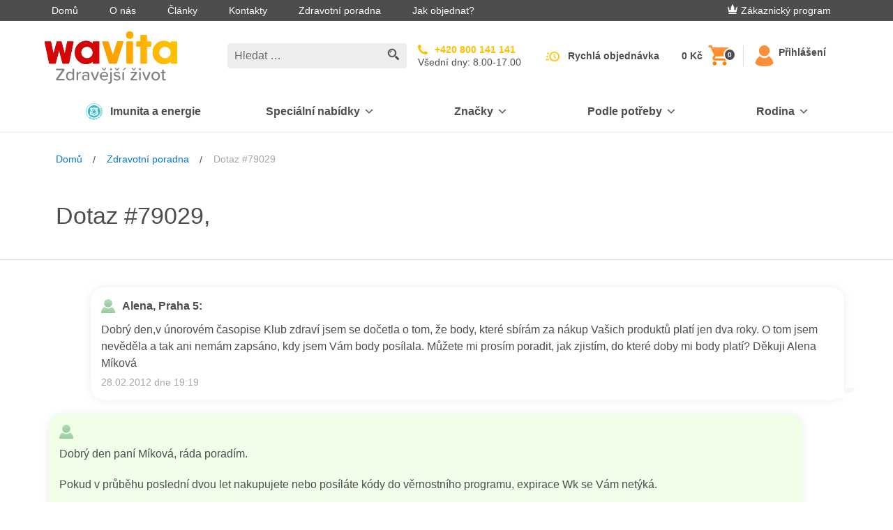

--- FILE ---
content_type: text/html; charset=utf-8
request_url: https://www.klubzdravi.cz/questions-and-answers/dobry-den-v-unorovem-casopise-klub-zdravi-jsem-se-
body_size: 24561
content:
<!DOCTYPE html>
<html  >
<head id="head"><title>
	Dobr&#253; den,v &#250;norov&#233;m časopise Klub zdrav&#237; jsem se dočetla o tom, že body, kter&#233; sb&#237;r&#225;m za n&#225;kup Vaši | Wavita
</title><meta charset="UTF-8" /> 
<meta name="viewport" content="width=device-width, initial-scale=1 user-scalable=0">
<link rel="apple-touch-icon" sizes="180x180" href="/gfx/apple-touch-icon.png">
<link rel="icon" type="image/png" sizes="32x32" href="/gfx/favicon-32x32.png">
<link rel="icon" type="image/png" sizes="16x16" href="/gfx/favicon-16x16.png">
<link rel="manifest" href="/gfx/manifest.json">
<link rel="mask-icon" href="/gfx/safari-pinned-tab.svg" color="#da001f">
<link rel="shortcut icon" href="/gfx/favicon.ico">
<meta name="msapplication-TileColor" content="#ffffff">
<meta name="msapplication-TileImage" content="/gfx/mstile-144x144.png">
<meta name="msapplication-config" content="/gfx/browserconfig.xml">
<meta name="theme-color" content="#ffffff">
<meta name="google-site-verification" content="GJIj0yy4NqxqsMdoA8b6mUUZ-pgopKzPLjeI3dYQ268" />
<meta name="msvalidate.01" content="D1ED37B6DC5386E8D6745E1B6B91147E" />
<script defer src="https://scripts.luigisbox.com/LBX-498032.js"></script>
<script>
  var dataLayer = window.dataLayer || [];
</script>
<script type="text/javascript">
        // create dataLayer
        window.dataLayer = window.dataLayer || [];
        function gtag() {
            dataLayer.push(arguments);
        }
</script>

<!-- Google Tag Manager -->
<script>(function(w,d,s,l,i){w[l]=w[l]||[];w[l].push({'gtm.start':
                                                      new Date().getTime(),event:'gtm.js'});var f=d.getElementsByTagName(s)[0],
    j=d.createElement(s),dl=l!='dataLayer'?'&l='+l:'';j.async=true;j.src=
      'https://tm.klubzdravi.cz/gtm.js?id='+i+dl;f.parentNode.insertBefore(j,f);
                            })(window,document,'script','dataLayer','GTM-NXWQ6R');</script>
<!-- End Google Tag Manager --> 
<link href="/gfx/favicon.ico" type="image/x-icon" rel="shortcut icon"/>
<link href="/gfx/favicon.ico" type="image/x-icon" rel="icon"/>
<link href='/css/main.min.css?v=251217005145' rel='stylesheet' type='text/css'/>
<link rel="canonical" href="https://www.klubzdravi.cz/questions-and-answers/dobry-den-v-unorovem-casopise-klub-zdravi-jsem-se-" />
<script>
  document.createElement("picture");
</script>
<script src="https://cdnjs.cloudflare.com/ajax/libs/picturefill/3.0.3/picturefill.js" async></script><meta name="robots" content="index,follow">
<meta name="Author" content="BLUESOFT, s.r.o." />
  <script type="text/javascript">
  //<![CDATA[
  var _hwq = _hwq || [];
      _hwq.push(['setKey', '4B92E2B3361D5C94D71DDE63EE9F5E29']);_hwq.push(['setTopPos', '260']);_hwq.push(['showWidget', '21']);(function() {
      var ho = document.createElement('script'); ho.type = 'text/javascript'; ho.async = true;
      ho.src = 'https://ssl.heureka.cz/direct/i/gjs.php?n=wdgt&sak=4B92E2B3361D5C94D71DDE63EE9F5E29';
      var s = document.getElementsByTagName('script')[0]; s.parentNode.insertBefore(ho, s);
  })();
  //]]>
  </script>



<script type="text/javascript">
	//<![CDATA[
window.dataLayer = window.dataLayer || [];
window.dataLayer.push({
  'event': 'sw_pageview',
  'sw_page': '/questions-and-answers/dobry-den-v-unorovem-casopise-klub-zdravi-jsem-se-',
  'cookies-allowed_tracking': false,
  'cookies-allowed_display_features': false
}); 
//]]>
</script></head>
<body class="LTR Chrome CSCZ ContentBody" >
       <!-- Google Tag Manager (noscript) -->
  <noscript><iframe src="https://tm.klubzdravi.cz/ns.html?id=GTM-NXWQ6R"
    height="0" width="0" style="display:none;visibility:hidden"></iframe></noscript>
  <!-- End Google Tag Manager (noscript) -->
  <!-- Load Facebook SDK for JavaScript -->
    <div id="fb-root"></div>
    <script>(function(d, s, id) {
      var js, fjs = d.getElementsByTagName(s)[0];
      if (d.getElementById(id)) return;
      js = d.createElement(s); js.id = id;
      js.src = "https://connect.facebook.net/cs_CZ/sdk.js#xfbml=1&version=v3.0&appId=150306431652045";
      fjs.parentNode.insertBefore(js, fjs);
    }(document, 'script', 'facebook-jssdk'));</script>
    <form method="post" action="/questions-and-answers/dobry-den-v-unorovem-casopise-klub-zdravi-jsem-se-" id="form">
<div class="aspNetHidden">
<input type="hidden" name="__CMSCsrfToken" id="__CMSCsrfToken" value="u9dhwnT3qSXgab2ivHOeZZObtkrZzoqc8eLHFv4VSYb08Ew05xQ5OlVlRWCk5+PSBa9AzvyBbKNuz3q958Gnbrqi8ocg5iftbDrlCbF8mSo=" />
<input type="hidden" name="__EVENTTARGET" id="__EVENTTARGET" value="" />
<input type="hidden" name="__EVENTARGUMENT" id="__EVENTARGUMENT" value="" />

</div>

<script type="text/javascript">
//<![CDATA[
var theForm = document.forms['form'];
if (!theForm) {
    theForm = document.form;
}
function __doPostBack(eventTarget, eventArgument) {
    if (!theForm.onsubmit || (theForm.onsubmit() != false)) {
        theForm.__EVENTTARGET.value = eventTarget;
        theForm.__EVENTARGUMENT.value = eventArgument;
        theForm.submit();
    }
}
//]]>
</script>


<script src="/WebResource.axd?d=s8QKvPg1zlWU_OIHGL29TL3z_s6QNQjs1UAOefobRcOUfc4dHfheKgo2z9yrtSIi85saT3WHz8aRrLmMYkIDgVXaI-zFYdrUoJqYcnEBWZA1&amp;t=638901608248157332" type="text/javascript"></script>

<input type="hidden" name="lng" id="lng" value="cs-CZ" />
<script src="/CMSPages/GetResource.ashx?scriptfile=%7e%2fCMSScripts%2fWebServiceCall.js" type="text/javascript"></script>
<script type="text/javascript">
	//<![CDATA[

function PM_Postback(param) { if (window.top.HideScreenLockWarningAndSync) { window.top.HideScreenLockWarningAndSync(1080); } if(window.CMSContentManager) { CMSContentManager.allowSubmit = true; }; __doPostBack('m$am',param); }
function PM_Callback(param, callback, ctx) { if (window.top.HideScreenLockWarningAndSync) { window.top.HideScreenLockWarningAndSync(1080); }if (window.CMSContentManager) { CMSContentManager.storeContentChangedStatus(); };WebForm_DoCallback('m$am',param,callback,ctx,null,true); }
//]]>
</script>
<script type="text/javascript">
	//<![CDATA[
function FBLogout() { FB.logout(function(response) {
                            window.location.href = '/questions-and-answers/dobry-den-v-unorovem-casopise-klub-zdravi-jsem-se-';
                        });}
//]]>
</script>
<script src="/ScriptResource.axd?d=S2NpgKLvc_FkNTkA9vlZe7pSJ8gymWUPfkQOKqduAJUSA83zU9VEXJhS_0nYCkMLaNYtn0sa_ezYwTMAA-cSdIfynIoDys1qKVXEawUIgXNme5XQkfBykHyD2wTQSZGen74FdWtZTFmmQ9hCh_ZR3xK2Bf4L0w2vncesrQv53341&amp;t=5c0e0825" type="text/javascript"></script>
<script src="/ScriptResource.axd?d=ddRRllrefgCCqGk1hPW-e2LicE-UvkjCVNkqh1iDikORL5owfN-CtwOYrGzK0eOT4V3yJsjXGl75lJS614LAlSSo51TMTjwZTVVBglWFN-ZXJQ8vlhSBqmlxi2ff-I_V2C4PEXymXtUSqR9UX7h8H1PJSX1yzhz3taOEnwB8TBx-MMAeEcEYffSKhkezmZ9n0&amp;t=5c0e0825" type="text/javascript"></script>
<script type="text/javascript">
	//<![CDATA[

var CMS = CMS || {};
CMS.Application = {
  "language": "cs",
  "imagesUrl": "/CMSPages/GetResource.ashx?image=%5bImages.zip%5d%2f",
  "isDebuggingEnabled": false,
  "applicationUrl": "/",
  "isDialog": false,
  "isRTL": "false"
};

//]]>
</script>
<div class="aspNetHidden">

	<input type="hidden" name="__VIEWSTATEGENERATOR" id="__VIEWSTATEGENERATOR" value="A5343185" />
	<input type="hidden" name="__SCROLLPOSITIONX" id="__SCROLLPOSITIONX" value="0" />
	<input type="hidden" name="__SCROLLPOSITIONY" id="__SCROLLPOSITIONY" value="0" />
</div>
    <script type="text/javascript">
//<![CDATA[
Sys.WebForms.PageRequestManager._initialize('manScript', 'form', ['tp$lt$WebPartZone11$zoneBridge$zNS$zNS_zone$wNSF1$ctl00','','tctxM',''], [], [], 90, '');
//]]>
</script>

    <div id="ctxM">

</div>
    <div class="cookie js-cookie is-hidden" data-cookie-name="kzwCookieLaw01" data-cookie-value="health club" data-consent-service="/api/Consent/" data-consent-name="KZW-CZCookiesConsent" data-cookie-service="/api/Cookie/SetCookieLevel" role="alert">
  <div class="container section-static d-flex align-items-start flex-column flex-md-row align-items-md-center justify-content-md-between">
    <p class="font-size-md mb-md-0 mr-md-20">Soubory cookies používáme, abychom zajistili, že budete mít s našimi webovými stránkami ty nejlepší zkušenosti. Pokud budete pokračovat v prohlížení, předpokládáme, že souhlasíte s přijímáním všech souborů cookies na webových stránkách. Pokud soubory cookies zablokujete, nebudete mít k webovým stránkám přístup, nebo některé jejich funkce nebudou řádně fungovat. Více informací najdete zde <a class="cookie__link" href="/content-pages/cookies-policy">Cookies Policy</a>.</p>

    <button type="button" class="btn btn-secondary cookie__btn js-cookieBtn" data-qa="accept-cookies-button">Souhlasím</button>
    <div class="js-cookieDisagreeBtn cookie__close">
	<svg class="icon">
	    <use xlink:href="/gfx_wl/svg/sprites/global.svg#icon-cross"></use>
	</svg>
    </div>
  </div>
</div>
<div class="loyality_popup--background js-popup is-hidden">
  <div class="loyality_popup js-popup-container loyality_popup--silver">
    <div class="loyality_popup--close js-popup-close">
      <svg class="icon">
          <use xlink:href="/gfx/svg/sprites/global.svg#icon-close"></use>
      </svg>
    </div>
    <iframe class="loyality_popup--iframe js-popup-iframe" data-src="/content-pages/zakaznicky-program-silver"></iframe>
  </div>
</div>
<div id="top-info-banner" class="js-banner is-hidden" data-service="/api/banner/getrandombanner"> 
</div>

<div class="top-bar d-none d-lg-flex">
  <div class="container d-flex justify-content-between align-items-center">
    <ul class="m-0 list-unstyled">        
<li class="d-inline-block top-bar__item"><a class="top-bar__link" href="/">Domů</a></li><li class="d-inline-block top-bar__item"><a class="top-bar__link" href="/o-nas">O nás</a></li><li class="d-inline-block top-bar__item"><a class="top-bar__link" href="/clanky">Články</a></li><li class="d-inline-block top-bar__item"><a class="top-bar__link" href="/kontakty">Kontakty</a></li><li class="d-inline-block top-bar__item"><a class="top-bar__link" href="/zdravotni-poradna">Zdravotní poradna</a></li><li class="d-inline-block top-bar__item"><a class="top-bar__link" href="/jak-objednat">Jak objednat?</a></li>
</ul>
    <div class="top-bar__login">
      
  
    <a class="top-bar__link top-bar__link--loyality mr-30" href="/zakaznicky-program"><img class="icon icon--baseline" src="/gfx/svg/icon-crown-white.svg" alt="E-shop Klub zdraví Wavita. Kvalitní doplňky stravy pro váš zdravější život. 
"/>Zákaznický program</a>
  




    </div>
  </div>
</div>
<header class="header" role="banner">
  <div class="header-inner container-lg mx-lg-auto container-xl">
    <div id='logo-w' class="d-flex align-items-center logo-w"> 
<button class="btn hamburger d-lg-none" type="button" data-target="mainNavigation" aria-controls="mainNavigation" aria-expanded="false" aria-label="Toggle navigation">
  <span class="hamburger-inner"></span>
</button>
<a class="header__logo" href="/"> <img id="p_lt_WebPartZone6_zoneInnerHeader_EditableImage_ucEditableImage_imgImage" title="E-shop Klub zdraví Wavita. Kvalitní doplňky stravy pro váš zdravější život. " src="../img/logo.aspx?ext=.svg" alt="E-shop Klub zdraví Wavita. Kvalitní doplňky stravy pro váš zdravější život. " />

</a>
</div><div class="header-center-w">
  <div class="header-center">
    <!-- d-none d-lg-block -->
    <div class="search-w">
      <div class="search js-search js-autosuggest animated fadeIn">
        <div class="search__inner" data-test-id="kzwForm_searchForm" role="form">
          <input onkeydown = "return (event.keyCode!=13);" class="form-control search__field js-searchField" data-test-id="kzwField_searchField" placeholder="Hledat …" type="search"> 
          
          <a class="search__submit js-searchSubmit" href="/Vysledky-vyhledavani?searchmode=anyword&searchtext=">
            <svg class="search-icon" height="17" viewbox="341 8 17 17" width="17" xmlns="http://www.w3.org/2000/svg">
              <g fill="#4D4D4D" fill-rule="evenodd">
                <path d="M357.535 22.418l-3.664-3.665c-.546.85-1.268 1.57-2.117 2.117l3.665 3.665c.585.585 1.533.585 2.117 0 .585-.584.585-1.532 0-2.117z"></path>
                <path d="M353.98 14.99c0-3.308-2.682-5.99-5.99-5.99-3.308 0-5.99 2.682-5.99 5.99 0 3.308 2.682 5.99 5.99 5.99 3.308 0 5.99-2.682 5.99-5.99zm-5.99 4.493c-2.477 0-4.492-2.015-4.492-4.493 0-2.477 2.015-4.492 4.492-4.492 2.478 0 4.493 2.015 4.493 4.492 0 2.478-2.015 4.493-4.493 4.493z" stroke="#4D4D4D" stroke-width=".5"></path>
                <path d="M344.496 14.99h.998c0-1.376 1.12-2.496 2.496-2.496v-.998c-1.926 0-3.494 1.568-3.494 3.494z"></path>
              </g>
            </svg>
          </a>
        </div>
        <button class="btn btn-link d-lg-none js-mobileSearchCancelBtn" type="button">Zrušit</button>
      </div>
    </div>
    
    <!-- d-none d-lg-flex -->
    <div class=" align-items-center search__hidden">
      <!-- d-flex -->
      <a class="hotline align-items-center" href="tel:+420800141141">		
        <!--<div class="hotline__icon mr-10">  			
<svg class="icon icon-hotline">
<use xmlns:xlink="http://www.w3.org/1999/xlink" xlink:href="/gfx/svg/sprites/global.svg#icon-hotline"></use>
</svg>  		
</div>-->		
        <div class="hotline__body">		  
          <!--<p class="hotline__text mb-5 text-uppercase">Volejte zdarma</p>-->
          <!-- mb-0 font-weight-bold -->
          <p class="hotline__phone">+420 800 141 141</p>          
          <!-- d-flex text-uppercase align-items-center justify-content-sm-start mt-5 -->
          <div class="hotline__text">Všední dny: 8.00-17.00</div>		
        </div>	
      </a>
      
      
      <!--<div class="header-info d-flex d-lg-none d-xl-flex flex-column">  		
<a class="mb-5" href="/Zdravotni-poradce">Zdravotní poradna</a> 
 
<a class="js-openChat js-isInitiated-j4edh mb-5" href="#">On-line chat</a>	

<a class="header-info__link quick-order__button js-gtmClick" data-gtm-payload-click='{"event": "fast_order_submit"}' href="/fast-order">Rychlá objednávka</a>	
</div>-->
    </div>
  </div>
</div>
    <div class="d-flex align-items-center">
      <div id="cart-w" class="cart-w"><div class="cart-c">
	<a class="header-info__link quick-order__button js-gtmClick" data-qa="quick-order-button" data-gtm-payload-click='{"event": "fast_order_submit"}' href="/fast-order">Rychlá objednávka</a>	<div class="cart cart--empty js-cart" data-ajax-service="/api/shoppingCart/GetHeaderData">
		<div class="cart__price d-xl-block js-cartPrice" data-qa="cart-price">Košík</div>
		<a href="/buy" class="cart__icon" data-qa="cart-button"> <svg class="icon icon-cart" width="25" height="26" viewBox="0 0 25 26" xmlns="http://www.w3.org/2000/svg"><defs><linearGradient x1="50%" y1="0%" x2="50%" y2="100%" id="a"><stop stop-color="#FF9543" offset="0%"></stop><stop stop-color="#FF7F00" offset="100%"></stop></linearGradient></defs><path d="M7.5 20C6.125 20 5 21.125 5 22.5S6.125 25 7.5 25s2.5-1.125 2.5-2.5S8.875 20 7.5 20zM0 0v2.5h2.5L7 12l-1.75 3c-.125.375-.25.875-.25 1.25 0 1.375 1.125 2.5 2.5 2.5h15v-2.5H8c-.125 0-.25-.125-.25-.25v-.125l1.125-2.125h9.25c1 0 1.75-.5 2.125-1.25l4.5-8.125C25 4.125 25 4 25 3.75c0-.75-.5-1.25-1.25-1.25H5.25L4.125 0H0zm20 20c-1.375 0-2.5 1.125-2.5 2.5S18.625 25 20 25s2.5-1.125 2.5-2.5S21.375 20 20 20z" fill="url(#a)" fill-rule="evenodd"></path></svg><span data-qa="cart-quantity" class="cart__quantity badge badge-default js-cartQuantity">-</span> </a>
	</div>
	<button style="display: none;" class="btn search__mobile-btn d-lg-none js-showMobileSearchBtn" type="button">
      <svg width="22" height="22" viewBox="283 19 22 22" xmlns="http://www.w3.org/2000/svg" xmlns:xlink="http://www.w3.org/1999/xlink"><defs><circle id="path-1" cx="8.25" cy="8.25" r="8.25"></circle><mask id="mask-2" x="0" y="0" width="16.5" height="16.5" fill="#fff"><use xlink:href="#path-1"></use></mask></defs><g fill="none" transform="translate(283 19)"><path d="M21.36 18.45l-5.038-5.04c-.75 1.168-1.744 2.16-2.912 2.912l5.04 5.04c.804.803 2.108.803 2.91 0 .805-.804.805-2.108 0-2.912z" fill="#4D4D4D" fill-rule="evenodd"></path><use stroke="#4D4D4D" mask="url(#mask-2)" stroke-width="5" xlink:href="#path-1"></use><path d="M3.432 8.237h1.373c0-1.893 1.54-3.432 3.432-3.432V3.432c-2.65 0-4.805 2.156-4.805 4.805z" fill="#4D4D4D" fill-rule="evenodd"></path></g></svg>
    </button>
<div class="header-info left-separator">

<a id="p_lt_WebPartZone7_zoneCart_SignOutButton_btnSignOutLink" class="top-bar__link" href="javascript:__doPostBack(&#39;p$lt$WebPartZone7$zoneCart$SignOutButton$btnSignOutLink&#39;,&#39;&#39;)"><svg class="icon icon--header icon-responsive"><use class="icon--orange" xlink:href="/gfx/svg/sprites/global.svg#icon-user" />
</svg> <span class="header-info__link">Přihlášení</span></a></div></div></div>
    </div>
  </div>
</header>
<nav class="main-navigation d-none d-lg-block js-collapse-md" id='mainNavigation'>
  <div class="container p-static p-20 py-lg-0">
    <div class="d-flex flex-wrap flex-xs-nowrap justify-content-between mb-20 d-lg-none">
      <div class="order-last">

   <a id="p_lt_WebPartZone8_zoneMobileLogin_SignOutButton1_btnSignOutLink" class="btn btn-ghost btn-sm font-weight-semibold" href="javascript:__doPostBack(&#39;p$lt$WebPartZone8$zoneMobileLogin$SignOutButton1$btnSignOutLink&#39;,&#39;&#39;)"><svg class="icon icon--baseline"><use class="icon--black" xlink:href="/gfx/svg/sprites/global.svg#icon-sign-in" /></svg>Přihlášení</a>
</div>
    </div>
    <div class="nav-logo-w"> 
<a class="header__logo" href="/"> <img id="p_lt_WebPartZone9_zoneMainNav_EditableImage1_ucEditableImage_imgImage" src="../gfx/svg/wavita_small.svg" alt="" />

</a>
</div><div id="main-menu"><ul class="main-navigation-list">
    
        <li class="main-navigation-item">
            <!--  d-flex align-items-center justify-content-between py-15 -->
            <a class="main-navigation-link first-level" style='background-color: ' href='/imunita-a-energie'>
                <div class="main-navigation-link-w">
                    
                        <img class="main-navigation-link-img" src='/getattachment/e7142ddf-67a1-4e0c-a60e-34763093377d/Imunita-a-energie.aspx' alt='Imunita a energie'>
                    
                    <div class="main-navigation-link-text" style='color: '>
                        Imunita a energie
                    </div>
                </div>
            </a>
        </li>
    

        <li class="main-navigation-item js-hasChildren">
            <!--  d-flex align-items-center justify-content-between py-15 -->
            <a class="main-navigation-link first-level" style='background-color: ' href="#" data-target='e8b3ec1e-1df4-4efe-bd4b-ddbf54f71d25' aria-controls='e8b3ec1e-1df4-4efe-bd4b-ddbf54f71d25' aria-expanded="false" aria-label="Přepínání vnořených navigačních položek">
                <div class="main-navigation-link-w" style='color: '>
                    Speciální nabídky
                </div>
                <!-- ml-lg-10 -->
                <svg class="icon icon-chevron">
                    <use style='fill: ' class="icon--black" xlink:href="/gfx/svg/sprites/global.svg#icon-chevron" />
                </svg>
            </a>
            <!-- d-none pt-10 py-lg-20 js-collapse-md-->
            <div class="main-navigation-list main-navigation-list-nested " id='e8b3ec1e-1df4-4efe-bd4b-ddbf54f71d25'>
                <!-- container-lg container-xl mx-lg-auto -->
                <div>
                    <!-- class="row p-0" -->
                    <ul>
                        
    <li>
        <figure class="main-navigation-icon" onclick="window.location.href='/vanoce-2025'">
            <img class="icon icon-bestsellers" alt='Vánoční nabídka kvalitních doplňků stravy Klubu zdraví Wavita. ' title='Vánoční nabídka kvalitních doplňků stravy Klubu zdraví Wavita. ' src="/gfx/svg/sprites/icon-CZSK_christmas.svg">
        </figure>
        <div>
            <a class="main-navigation-link main-navigation-link-nested" href='/vanoce-2025'>
                Limitované balení
            </a>
        </div>
    </li>

    <li>
        <figure class="main-navigation-icon" onclick="window.location.href='/cistime-sklady'">
            <img class="icon icon-bestsellers" alt='Výprodej doplňků stravy Klubu zdraví Wavita za výhodné ceny. ' title='Výprodej doplňků stravy Klubu zdraví Wavita za výhodné ceny. ' src="/gfx/svg/sprites/icon-CZSK_SALE.svg">
        </figure>
        <div>
            <a class="main-navigation-link main-navigation-link-nested" href='/cistime-sklady'>
                Akční zboží
            </a>
        </div>
    </li>

    <li>
        <figure class="main-navigation-icon" onclick="window.location.href='/novinky-1'">
            <img class="icon icon-bestsellers" alt='Novinky e-shopu Klubu zdraví Wavita pro váš zdravější život. ' title='Novinky e-shopu Klubu zdraví Wavita pro váš zdravější život. ' src="/gfx/svg/sprites/icon-CZ_news_without.svg">
        </figure>
        <div>
            <a class="main-navigation-link main-navigation-link-nested" href='/novinky-1'>
                Novinky
            </a>
        </div>
    </li>

    <li>
        <figure class="main-navigation-icon" onclick="window.location.href='/darkove-seky'">
            <img class="icon icon-bestsellers" alt='Elektronický voucher či dárkový poukaz na doplňky stravy Klubu zdraví Wavita. ' title='Elektronický voucher či dárkový poukaz na doplňky stravy Klubu zdraví Wavita. ' src="/gfx/svg/sprites/icon-CZSK_giftcard.svg">
        </figure>
        <div>
            <a class="main-navigation-link main-navigation-link-nested" href='/darkove-seky'>
                Dárkové šeky
            </a>
        </div>
    </li>

                    </ul>
                </div>
            </div>
        </li>
    

        <li class="main-navigation-item js-hasChildren">
            <!--  d-flex align-items-center justify-content-between py-15 -->
            <a class="main-navigation-link first-level" style='background-color: ' href="#" data-target='5d275cba-e0b0-4ebe-bbe6-501988cabfcc' aria-controls='5d275cba-e0b0-4ebe-bbe6-501988cabfcc' aria-expanded="false" aria-label="Přepínání vnořených navigačních položek">
                <div class="main-navigation-link-w" style='color: '>
                    Značky
                </div>
                <!-- ml-lg-10 -->
                <svg class="icon icon-chevron">
                    <use style='fill: ' class="icon--black" xlink:href="/gfx/svg/sprites/global.svg#icon-chevron" />
                </svg>
            </a>
            <!-- d-none pt-10 py-lg-20 js-collapse-md-->
            <div class="main-navigation-list main-navigation-list-nested main-navigation-list-brands-grid" id='5d275cba-e0b0-4ebe-bbe6-501988cabfcc'>
                <!-- container-lg container-xl mx-lg-auto -->
                <div>
                    <!-- class="row p-0" -->
                    <ul>
                        
    <li>
        <figure class="main-navigation-icon" onclick="window.location.href='/doplnky-stravy-alavis-maxima'">
            <img class="icon icon-bestsellers" alt='Aktivní a sportovní výživa. Alavis, zdraví a mládí na dosah.' title='Aktivní a sportovní výživa. Alavis, zdraví a mládí na dosah.' src="/gfx/svg/sprites/icon-AlavisMaxima.svg">
        </figure>
        <div>
            <a class="main-navigation-link main-navigation-link-nested" href='/doplnky-stravy-alavis-maxima'>
                Alavis MAXIMA
            </a>
        </div>
    </li>

    <li>
        <figure class="main-navigation-icon" onclick="window.location.href='/beliema-idelyn'">
            <img class="icon icon-bestsellers" alt='Komplexní péče o intimní zdraví každé ženy.' title='Komplexní péče o intimní zdraví každé ženy.' src="/gfx/svg/sprites/icon-CZ_Beliema_only_maxi.svg">
        </figure>
        <div>
            <a class="main-navigation-link main-navigation-link-nested" href='/beliema-idelyn'>
                Beliema
            </a>
        </div>
    </li>

    <li>
        <figure class="main-navigation-icon" onclick="window.location.href='/biopron'">
            <img class="icon icon-bestsellers" alt='Vysoce kvalitní probiotika pro různé potřeby různých cílových skupin.' title='Vysoce kvalitní probiotika pro různé potřeby různých cílových skupin.' src="/gfx/svg/sprites/icon-biopron.svg">
        </figure>
        <div>
            <a class="main-navigation-link main-navigation-link-nested" href='/biopron'>
                Biopron
            </a>
        </div>
    </li>

    <li>
        <figure class="main-navigation-icon" onclick="window.location.href='/cetebe'">
            <img class="icon icon-bestsellers" alt='Komplexní podpora imunitního systému. Vitamin C s postupným uvolňováním, vitamin D a zinek pro efektivní podporu vaší imunity.' title='Komplexní podpora imunitního systému. Vitamin C s postupným uvolňováním, vitamin D a zinek pro efektivní podporu vaší imunity.' src="/gfx/svg/sprites/icon-Cetebe.svg">
        </figure>
        <div>
            <a class="main-navigation-link main-navigation-link-nested" href='/cetebe'>
                Cetebe
            </a>
        </div>
    </li>

    <li>
        <figure class="main-navigation-icon" onclick="window.location.href='/daosin'">
            <img class="icon icon-bestsellers" alt='Daosin logo' title='Daosin logo' src="/gfx/svg/sprites/icon-Daosin-new.svg">
        </figure>
        <div>
            <a class="main-navigation-link main-navigation-link-nested" href='/daosin'>
                Daosin
            </a>
        </div>
    </li>

    <li>
        <figure class="main-navigation-icon" onclick="window.location.href='/degasin-1'">
            <img class="icon icon-bestsellers" alt='DEGASIN obsahující simetikon, který účinně pomáhá při zažívacích obtížích jako je nadýmání, pocit plnosti a bolestivé křeče v břiše. ' title='DEGASIN obsahující simetikon, který účinně pomáhá při zažívacích obtížích jako je nadýmání, pocit plnosti a bolestivé křeče v břiše. ' src="/gfx/svg/sprites/icon-degasin_cz.svg">
        </figure>
        <div>
            <a class="main-navigation-link main-navigation-link-nested" href='/degasin-1'>
                Degasin
            </a>
        </div>
    </li>

    <li>
        <figure class="main-navigation-icon" onclick="window.location.href='/ladival'">
            <img class="icon icon-bestsellers" alt='Nová generace sluneční ochrany pro každý typ pokožky.' title='Nová generace sluneční ochrany pro každý typ pokožky.' src="/gfx/svg/sprites/icon-Ladival_logo_2025.svg">
        </figure>
        <div>
            <a class="main-navigation-link main-navigation-link-nested" href='/ladival'>
                Ladival
            </a>
        </div>
    </li>

    <li>
        <figure class="main-navigation-icon" onclick="window.location.href='/magnetrans'">
            <img class="icon icon-bestsellers" alt='Doplněk stravy vhodný při zvýšené potřebě hořčíku.' title='Doplněk stravy vhodný při zvýšené potřebě hořčíku.' src="/gfx/svg/sprites/icon-Magnetrans.svg">
        </figure>
        <div>
            <a class="main-navigation-link main-navigation-link-nested" href='/magnetrans'>
                Magnetrans
            </a>
        </div>
    </li>

    <li>
        <figure class="main-navigation-icon" onclick="window.location.href='/martanci'">
            <img class="icon icon-bestsellers" alt='Minerály, vitaminy a bylinné extrakty pro podporu dětské imunity a celkového zdraví.' title='Minerály, vitaminy a bylinné extrakty pro podporu dětské imunity a celkového zdraví.' src="/gfx/svg/sprites/icon-CZ_martanci_00.svg">
        </figure>
        <div>
            <a class="main-navigation-link main-navigation-link-nested" href='/martanci'>
                Marťánci
            </a>
        </div>
    </li>

    <li>
        <figure class="main-navigation-icon" onclick="window.location.href='/nizoral'">
            <img class="icon icon-bestsellers" alt='Produkty pro péči o pokožku hlavy a vlasy.' title='Produkty pro péči o pokožku hlavy a vlasy.' src="/gfx/svg/sprites/icon-Nizoral.svg">
        </figure>
        <div>
            <a class="main-navigation-link main-navigation-link-nested" href='/nizoral'>
                Nizoral
            </a>
        </div>
    </li>

    <li>
        <figure class="main-navigation-icon" onclick="window.location.href='/proenzi'">
            <img class="icon icon-bestsellers" alt='Prémiová komplexní kloubní péče a výživa.' title='Prémiová komplexní kloubní péče a výživa.' src="/gfx/svg/sprites/icon-proenzi_cz.svg">
        </figure>
        <div>
            <a class="main-navigation-link main-navigation-link-nested" href='/proenzi'>
                Proenzi
            </a>
        </div>
    </li>

    <li>
        <figure class="main-navigation-icon" onclick="window.location.href='/prostenal'">
            <img class="icon icon-bestsellers" alt='Špičková péče o prostatu. Prostenal, potence a vitalita.' title='Špičková péče o prostatu. Prostenal, potence a vitalita.' src="/gfx/svg/sprites/icon-prostenal_cz.svg">
        </figure>
        <div>
            <a class="main-navigation-link main-navigation-link-nested" href='/prostenal'>
                Prostenal
            </a>
        </div>
    </li>

    <li>
        <figure class="main-navigation-icon" onclick="window.location.href='/reghaar'">
            <img class="icon icon-bestsellers" alt='Komplexní péče při vypadávání vlasů. Reghaar podporuje růst a zabraňuje tvorbě lupů.' title='Komplexní péče při vypadávání vlasů. Reghaar podporuje růst a zabraňuje tvorbě lupů.' src="/gfx/svg/sprites/icon-Reghaar_ctverec.svg">
        </figure>
        <div>
            <a class="main-navigation-link main-navigation-link-nested" href='/reghaar'>
                Reghaar
            </a>
        </div>
    </li>

    <li>
        <figure class="main-navigation-icon" onclick="window.location.href='/sinulan'">
            <img class="icon icon-bestsellers" alt='Efektivní podpora zdraví dýchacích cest a imunitního systému za využití síly z přírody.' title='Efektivní podpora zdraví dýchacích cest a imunitního systému za využití síly z přírody.' src="/gfx/svg/sprites/icon-CZSK_Sinulan.svg">
        </figure>
        <div>
            <a class="main-navigation-link main-navigation-link-nested" href='/sinulan'>
                Sinulan
            </a>
        </div>
    </li>

    <li>
        <figure class="main-navigation-icon" onclick="window.location.href='/spektrum'">
            <img class="icon icon-bestsellers" alt='Komplexní dávka multivitaminů s minerály pro podporu celkového zdraví.' title='Komplexní dávka multivitaminů s minerály pro podporu celkového zdraví.' src="/gfx/svg/sprites/icon-spektrum_cz.svg">
        </figure>
        <div>
            <a class="main-navigation-link main-navigation-link-nested" href='/spektrum'>
                Spektrum
            </a>
        </div>
    </li>

    <li>
        <figure class="main-navigation-icon" onclick="window.location.href='/stada'">
            <img class="icon icon-bestsellers" alt='Široká nabídka vysoce kvalitních produktů pro různé potřeby různých věkových kategorií.' title='Široká nabídka vysoce kvalitních produktů pro různé potřeby různých věkových kategorií.' src="/gfx/svg/sprites/icon-Stada.svg">
        </figure>
        <div>
            <a class="main-navigation-link main-navigation-link-nested" href='/stada'>
                Stada
            </a>
        </div>
    </li>

    <li>
        <figure class="main-navigation-icon" onclick="window.location.href='/urinal'">
            <img class="icon icon-bestsellers" alt='Komplexní péče o zdraví močových cest a ledvin.' title='Komplexní péče o zdraví močových cest a ledvin.' src="/gfx/svg/sprites/icon-urinal_cz.svg">
        </figure>
        <div>
            <a class="main-navigation-link main-navigation-link-nested" href='/urinal'>
                Urinal
            </a>
        </div>
    </li>

    <li>
        <figure class="main-navigation-icon" onclick="window.location.href='/uroval'">
            <img class="icon icon-bestsellers" alt='Komplexní péče o zdraví močového měchýře.' title='Komplexní péče o zdraví močového měchýře.' src="/gfx/svg/sprites/icon-CZSK_uroval_logo.svg">
        </figure>
        <div>
            <a class="main-navigation-link main-navigation-link-nested" href='/uroval'>
                Uroval
            </a>
        </div>
    </li>

    <li>
        <figure class="main-navigation-icon" onclick="window.location.href='/virasoothe'">
            <img class="icon icon-bestsellers" alt='Efektivní podpora při léčbě planých neštovic. Zmírňuje projevy planých neštovic a příznivě ovlivňuje proces hojení.' title='Efektivní podpora při léčbě planých neštovic. Zmírňuje projevy planých neštovic a příznivě ovlivňuje proces hojení.' src="/gfx/svg/sprites/icon-Virasoothe_obdelnik.svg">
        </figure>
        <div>
            <a class="main-navigation-link main-navigation-link-nested" href='/virasoothe'>
                Virasoothe
            </a>
        </div>
    </li>

    <li>
        <figure class="main-navigation-icon" onclick="window.location.href='/walmark-1'">
            <img class="icon icon-bestsellers" alt='Široká nabídka vitaminů, minerálů a dalších produktů pro specifické potřeby.' title='Široká nabídka vitaminů, minerálů a dalších produktů pro specifické potřeby.' src="/gfx/svg/sprites/icon-Walmark.new.svg">
        </figure>
        <div>
            <a class="main-navigation-link main-navigation-link-nested" href='/walmark-1'>
                Walmark
            </a>
        </div>
    </li>

    <li>
        <figure class="main-navigation-icon" onclick="window.location.href='/ostatni-produkty'">
            <img class="icon icon-bestsellers" alt='Produkty pro podporu zdraví. ' title='Produkty pro podporu zdraví. ' src="/gfx/svg/sprites/icon-supplements.svg">
        </figure>
        <div>
            <a class="main-navigation-link main-navigation-link-nested" href='/ostatni-produkty'>
                Ostatní produkty
            </a>
        </div>
    </li>

    <li>
        <figure class="main-navigation-icon" onclick="window.location.href='/limitovana-baleni-2024'">
            <img class="icon icon-bestsellers" alt='Vánoční nabídka kvalitních doplňků stravy Klubu zdraví Wavita. ' title='Vánoční nabídka kvalitních doplňků stravy Klubu zdraví Wavita. ' src="/gfx/svg/sprites/icon-CZSK_christmas.svg">
        </figure>
        <div>
            <a class="main-navigation-link main-navigation-link-nested" href='/limitovana-baleni-2024'>
                Limitovaná balení
            </a>
        </div>
    </li>

                    </ul>
                </div>
            </div>
        </li>
    

        <li class="main-navigation-item js-hasChildren">
            <!--  d-flex align-items-center justify-content-between py-15 -->
            <a class="main-navigation-link first-level" style='background-color: ' href="#" data-target='83679415-4b6e-4f51-903f-291d716bb7d1' aria-controls='83679415-4b6e-4f51-903f-291d716bb7d1' aria-expanded="false" aria-label="Přepínání vnořených navigačních položek">
                <div class="main-navigation-link-w" style='color: '>
                    Podle potřeby
                </div>
                <!-- ml-lg-10 -->
                <svg class="icon icon-chevron">
                    <use style='fill: ' class="icon--black" xlink:href="/gfx/svg/sprites/global.svg#icon-chevron" />
                </svg>
            </a>
            <!-- d-none pt-10 py-lg-20 js-collapse-md-->
            <div class="main-navigation-list main-navigation-list-nested " id='83679415-4b6e-4f51-903f-291d716bb7d1'>
                <!-- container-lg container-xl mx-lg-auto -->
                <div>
                    <!-- class="row p-0" -->
                    <ul>
                        
    <li>
        <figure class="main-navigation-icon" onclick="window.location.href='/imunita-a-energie'">
            <img class="icon icon-bestsellers" alt='Kvalitní doplňky stravy pro podporu imunity a energie. ' title='Kvalitní doplňky stravy pro podporu imunity a energie. ' src="/gfx/svg/sprites/icon-ImunityAndEnergy.svg">
        </figure>
        <div>
            <a class="main-navigation-link main-navigation-link-nested" href='/imunita-a-energie'>
                Imunita a energie
        <a class="main-navigation-subcategory-link" href='/imunita'>Imunita</a>
    
        <a class="main-navigation-subcategory-link" href='/energie-a-vitalita'>Energie a vitalita</a>
    
        <a class="main-navigation-subcategory-link" href='/dychaci-cesty'>Dýchací cesty</a>
    
            </a>
        </div>
    </li>

    <li>
        <figure class="main-navigation-icon" onclick="window.location.href='/pohyb-1'">
            <img class="icon icon-bestsellers" alt='Kvalitní doplňky stravy pro podporu zdraví pohybového aparátu. ' title='Kvalitní doplňky stravy pro podporu zdraví pohybového aparátu. ' src="/gfx/svg/sprites/icon-Move.svg">
        </figure>
        <div>
            <a class="main-navigation-link main-navigation-link-nested" href='/pohyb-1'>
                Pohyb
        <a class="main-navigation-subcategory-link" href='/zdravi-kloubu'>Zdraví kloubů</a>
    
        <a class="main-navigation-subcategory-link" href='/zdravi-kosti'>Zdraví kostí</a>
    
        <a class="main-navigation-subcategory-link" href='/funkce-svalu'>Funkce svalů</a>
    
            </a>
        </div>
    </li>

    <li>
        <figure class="main-navigation-icon" onclick="window.location.href='/srdce-a-cevy-1'">
            <img class="icon icon-bestsellers" alt='Kvalitní doplňky stravy pro podporu zdraví srdce a cév. ' title='Kvalitní doplňky stravy pro podporu zdraví srdce a cév. ' src="/gfx/svg/sprites/icon-HeartAndBloodVessels.svg">
        </figure>
        <div>
            <a class="main-navigation-link main-navigation-link-nested" href='/srdce-a-cevy-1'>
                Srdce a cévy
        <a class="main-navigation-subcategory-link" href='/krevni-obeh'>Krevní oběh</a>
    
        <a class="main-navigation-subcategory-link" href='/krevni-cukr'>Krevní cukr</a>
    
        <a class="main-navigation-subcategory-link" href='/tvorba-krve'>Tvorba krve</a>
    
            </a>
        </div>
    </li>

    <li>
        <figure class="main-navigation-icon" onclick="window.location.href='/intimni-zdravi-1'">
            <img class="icon icon-bestsellers" alt='Kvalitní doplňky stravy pro podporu intimního zdraví. ' title='Kvalitní doplňky stravy pro podporu intimního zdraví. ' src="/gfx/svg/sprites/icon-IntimateHealth.svg">
        </figure>
        <div>
            <a class="main-navigation-link main-navigation-link-nested" href='/intimni-zdravi-1'>
                Intimní zdraví
        <a class="main-navigation-subcategory-link" href='/prostata'>Prostata</a>
    
        <a class="main-navigation-subcategory-link" href='/mocove-cesty'>Močové cesty</a>
    
        <a class="main-navigation-subcategory-link" href='/vaginalni-infekce-hygiena'>Vaginální infekce & hygiena</a>
    
        <a class="main-navigation-subcategory-link" href='/menstruace'>Menstruace a PMS</a>
    
        <a class="main-navigation-subcategory-link" href='/menopauza'>Menopauza</a>
    
            </a>
        </div>
    </li>

    <li>
        <figure class="main-navigation-icon" onclick="window.location.href='/detox-a-strevni-rovnovaha-1'">
            <img class="icon icon-bestsellers" alt='Kvalitní doplňky stravy pro podporu detoxikace a střevní rovnováhy. ' title='Kvalitní doplňky stravy pro podporu detoxikace a střevní rovnováhy. ' src="/gfx/svg/sprites/icon-DetoxAndIntestinalBalance.svg">
        </figure>
        <div>
            <a class="main-navigation-link main-navigation-link-nested" href='/detox-a-strevni-rovnovaha-1'>
                Detox a střevní rovnováha
        <a class="main-navigation-subcategory-link" href='/detoxikace'>Detoxikace</a>
    
        <a class="main-navigation-subcategory-link" href='/strevni-rovnovaha'>Střevní rovnováha</a>
    
        <a class="main-navigation-subcategory-link" href='/pri-uzivani-antibiotik'>Při uživání antibiotik</a>
    
            </a>
        </div>
    </li>

    <li>
        <figure class="main-navigation-icon" onclick="window.location.href='/dusevni-zdravi-1'">
            <img class="icon icon-bestsellers" alt='Kvalitní doplňky stravy pro podporu duševního zdraví. ' title='Kvalitní doplňky stravy pro podporu duševního zdraví. ' src="/gfx/svg/sprites/icon-MentalHealth.svg">
        </figure>
        <div>
            <a class="main-navigation-link main-navigation-link-nested" href='/dusevni-zdravi-1'>
                Duševní zdraví
        <a class="main-navigation-subcategory-link" href='/pamet-koncentrace-stres'>Paměť, koncentrace</a>
    
        <a class="main-navigation-subcategory-link" href='/spanek'>Spánek</a>
    
        <a class="main-navigation-subcategory-link" href='/stres'>Stres</a>
    
            </a>
        </div>
    </li>

    <li>
        <figure class="main-navigation-icon" onclick="window.location.href='/krasa-1'">
            <img class="icon icon-bestsellers" alt='Kvalitní doplňky stravy pro podporu krásy. ' title='Kvalitní doplňky stravy pro podporu krásy. ' src="/gfx/svg/sprites/icon-Beauty_b.svg">
        </figure>
        <div>
            <a class="main-navigation-link main-navigation-link-nested" href='/krasa-1'>
                Krása
        <a class="main-navigation-subcategory-link" href='/kuze-vlasy-nehty'>Kůže, vlasy, nehty</a>
    
        <a class="main-navigation-subcategory-link" href='/mladistvy-vzhled'>Mladistvý vzhled</a>
    
        <a class="main-navigation-subcategory-link" href='/vaha-pod-kontrolou'>Váha pod kontrolou</a>
    
        <a class="main-navigation-subcategory-link" href='/zuby'>Úsměv a zuby</a>
    
            </a>
        </div>
    </li>

    <li>
        <figure class="main-navigation-icon" onclick="window.location.href='/jine-organy-1'">
            <img class="icon icon-bestsellers" alt='Kvalitní doplňky stravy pro podporu zdraví dýchacích cest. ' title='Kvalitní doplňky stravy pro podporu zdraví dýchacích cest. ' src="/gfx/svg/sprites/icon-RespiratoryTract.svg">
        </figure>
        <div>
            <a class="main-navigation-link main-navigation-link-nested" href='/jine-organy-1'>
                Jiné orgány
        <a class="main-navigation-subcategory-link" href='/zrak'>Oči</a>
    
        <a class="main-navigation-subcategory-link" href='/funkce-stitne-zlazy'>Štítná žláza</a>
    
            </a>
        </div>
    </li>

    <li>
        <figure class="main-navigation-icon" onclick="window.location.href='/rocni-obdobi'">
            <img class="icon icon-bestsellers" alt='Kvalitní doplňky stravy pro podporu zdraví dle ročního období. ' title='Kvalitní doplňky stravy pro podporu zdraví dle ročního období. ' src="/gfx/svg/sprites/icon-CZ_seasonal.svg">
        </figure>
        <div>
            <a class="main-navigation-link main-navigation-link-nested" href='/rocni-obdobi'>
                Roční období
        <a class="main-navigation-subcategory-link" href='/jaro'>Jaro</a>
    
        <a class="main-navigation-subcategory-link" href='/leto'>Léto</a>
    
        <a class="main-navigation-subcategory-link" href='/podzim'>Podzim</a>
    
        <a class="main-navigation-subcategory-link" href='/zima'>Zima</a>
    
            </a>
        </div>
    </li>

    <li>
        <figure class="main-navigation-icon" onclick="window.location.href='/specialni-pozadavky'">
            <img class="icon icon-bestsellers" alt='Kvalitní doplňky stravy pro podporu zdraví určené pro vegany.  ' title='Kvalitní doplňky stravy pro podporu zdraví určené pro vegany.  ' src="/gfx/svg/sprites/icon-CZ_vegan.svg">
        </figure>
        <div>
            <a class="main-navigation-link main-navigation-link-nested" href='/specialni-pozadavky'>
                Speciální požadavky
        <a class="main-navigation-subcategory-link" href='/bez-laktozy'>Bez laktózy</a>
    
        <a class="main-navigation-subcategory-link" href='/bez-lepku'>Bez lepku</a>
    
        <a class="main-navigation-subcategory-link" href='/veganske-produkty'>Veganské produkty</a>
    
        <a class="main-navigation-subcategory-link" href='/vegetarianske-produkty'>Vegetariánské produkty</a>
    
            </a>
        </div>
    </li>

                    </ul>
                </div>
            </div>
        </li>
    

        <li class="main-navigation-item js-hasChildren">
            <!--  d-flex align-items-center justify-content-between py-15 -->
            <a class="main-navigation-link first-level" style='background-color: ' href="#" data-target='6bffb79b-11ba-46bd-9e59-fd346f16dafd' aria-controls='6bffb79b-11ba-46bd-9e59-fd346f16dafd' aria-expanded="false" aria-label="Přepínání vnořených navigačních položek">
                <div class="main-navigation-link-w" style='color: '>
                    Rodina
                </div>
                <!-- ml-lg-10 -->
                <svg class="icon icon-chevron">
                    <use style='fill: ' class="icon--black" xlink:href="/gfx/svg/sprites/global.svg#icon-chevron" />
                </svg>
            </a>
            <!-- d-none pt-10 py-lg-20 js-collapse-md-->
            <div class="main-navigation-list main-navigation-list-nested " id='6bffb79b-11ba-46bd-9e59-fd346f16dafd'>
                <!-- container-lg container-xl mx-lg-auto -->
                <div>
                    <!-- class="row p-0" -->
                    <ul>
                        
    <li>
        <figure class="main-navigation-icon" onclick="window.location.href='/zena'">
            <img class="icon icon-bestsellers" alt='Kvalitní doplňky stravy pro podporu ženského zdraví. ' title='Kvalitní doplňky stravy pro podporu ženského zdraví. ' src="/gfx/svg/sprites/icon-ForWomen.svg">
        </figure>
        <div>
            <a class="main-navigation-link main-navigation-link-nested" href='/zena'>
                Žena
        <a class="main-navigation-subcategory-link" href='/18-30'>18 - 30</a>
    
        <a class="main-navigation-subcategory-link" href='/30'>30+</a>
    
        <a class="main-navigation-subcategory-link" href='/55'>55+</a>
    
        <a class="main-navigation-subcategory-link" href='/zeny-v-menopauze'>Ženy v menopauze</a>
    
            </a>
        </div>
    </li>

    <li>
        <figure class="main-navigation-icon" onclick="window.location.href='/muz'">
            <img class="icon icon-bestsellers" alt='Kvalitní doplňky stravy pro podporu mužského zdraví. ' title='Kvalitní doplňky stravy pro podporu mužského zdraví. ' src="/gfx/svg/sprites/icon-ForMen.svg">
        </figure>
        <div>
            <a class="main-navigation-link main-navigation-link-nested" href='/muz'>
                Muž
        <a class="main-navigation-subcategory-link" href='/30-1'>30+</a>
    
        <a class="main-navigation-subcategory-link" href='/55-1'>55+</a>
    
            </a>
        </div>
    </li>

    <li>
        <figure class="main-navigation-icon" onclick="window.location.href='/deti-a-dospivajici'">
            <img class="icon icon-bestsellers" alt='Kvalitní doplňky stravy pro podporu zdraví dětí a dospívajících. ' title='Kvalitní doplňky stravy pro podporu zdraví dětí a dospívajících. ' src="/gfx/svg/sprites/icon-ForKids.svg">
        </figure>
        <div>
            <a class="main-navigation-link main-navigation-link-nested" href='/deti-a-dospivajici'>
                Děti a dospívající
        <a class="main-navigation-subcategory-link" href='/deti'>Děti</a>
    
        <a class="main-navigation-subcategory-link" href='/prvnich-tisic-dni-miminka'>Prvních tisíc dní miminka</a>
    
            </a>
        </div>
    </li>

    <li>
        <figure class="main-navigation-icon" onclick="window.location.href='/domaci-mazlicci'">
            <img class="icon icon-bestsellers" alt='Kvalitní doplňky stravy pro podporu zdraví domácích mazlíčků. ' title='Kvalitní doplňky stravy pro podporu zdraví domácích mazlíčků. ' src="/gfx/svg/sprites/icon-PET.svg">
        </figure>
        <div>
            <a class="main-navigation-link main-navigation-link-nested" href='/domaci-mazlicci'>
                Domácí mazlíčci
            </a>
        </div>
    </li>

                    </ul>
                </div>
            </div>
        </li>
    

    <li class="nav-next-item main-navigation-item hidden">
        <a href="#" class="main-navigation-link first-level">
            <div class="main-navigation-link-w">Další</div>
            <svg class="icon icon-chevron"><use class="icon--black" xlink:href="/gfx/svg/sprites/global.svg#icon-chevron"></use></svg>
        </a>
        <div class="hamburger-open">
            <div class="hamburger-part"></div>
            <div class="hamburger-part"></div>
            <div class="hamburger-part"></div>
        </div>
    </li>
</ul>
</div><div class="nav-search-w">
	<div class="close-search-btn">
	</div><div class="search js-search-nav js-search js-autosuggest animated fadeIn">
   <div class="search__inner" data-test-id="kzwForm_searchForm" role="form">
      <input onkeydown = "return (event.keyCode!=13);" class="form-control search__field js-searchField" data-test-id="kzwField_searchField" placeholder="Hledat …" type="search"> 
      <a class="search__submit js-searchSubmit" href="/Vysledky-vyhledavani?searchmode=anyword&searchtext=">
        <svg class="search-icon" height="17" viewbox="341 8 17 17" width="17" xmlns="http://www.w3.org/2000/svg">
          <g fill="#4D4D4D" fill-rule="evenodd">
            <path d="M357.535 22.418l-3.664-3.665c-.546.85-1.268 1.57-2.117 2.117l3.665 3.665c.585.585 1.533.585 2.117 0 .585-.584.585-1.532 0-2.117z"></path>
            <path d="M353.98 14.99c0-3.308-2.682-5.99-5.99-5.99-3.308 0-5.99 2.682-5.99 5.99 0 3.308 2.682 5.99 5.99 5.99 3.308 0 5.99-2.682 5.99-5.99zm-5.99 4.493c-2.477 0-4.492-2.015-4.492-4.493 0-2.477 2.015-4.492 4.492-4.492 2.478 0 4.493 2.015 4.493 4.492 0 2.478-2.015 4.493-4.493 4.493z" stroke="#4D4D4D" stroke-width=".5"></path>
            <path d="M344.496 14.99h.998c0-1.376 1.12-2.496 2.496-2.496v-.998c-1.926 0-3.494 1.568-3.494 3.494z"></path>
          </g>
        </svg>
      </a>
    </div>
  <div class="autosuggest js-autosuggestResults pb-10 pb-md-30 pb-lg-0" data-ajax-service="/api/search/SearchAutosuggest" data-search-start="3"></div>
</div>
  

	
</div><div class="nav-right"><div class="open-search-btn">
      
  <svg class="search-icon" height="17" viewbox="341 8 17 17" width="17" xmlns="http://www.w3.org/2000/svg">
      <g fill="#4D4D4D" fill-rule="evenodd">
        <path d="M357.535 22.418l-3.664-3.665c-.546.85-1.268 1.57-2.117 2.117l3.665 3.665c.585.585 1.533.585 2.117 0 .585-.584.585-1.532 0-2.117z"></path>
        <path d="M353.98 14.99c0-3.308-2.682-5.99-5.99-5.99-3.308 0-5.99 2.682-5.99 5.99 0 3.308 2.682 5.99 5.99 5.99 3.308 0 5.99-2.682 5.99-5.99zm-5.99 4.493c-2.477 0-4.492-2.015-4.492-4.493 0-2.477 2.015-4.492 4.492-4.492 2.478 0 4.493 2.015 4.493 4.492 0 2.478-2.015 4.493-4.493 4.493z" stroke="#4D4D4D" stroke-width=".5"></path>
        <path d="M344.496 14.99h.998c0-1.376 1.12-2.496 2.496-2.496v-.998c-1.926 0-3.494 1.568-3.494 3.494z"></path>
      </g>
    </svg>
  
</div>

<a id="p_lt_WebPartZone9_zoneMainNav_zoneNavRight_zoneNavRight_zone_z1_z1_zone_SignOutButton2_btnSignOutLink" class="top-bar__link" href="javascript:__doPostBack(&#39;p$lt$WebPartZone9$zoneMainNav$zoneNavRight$zoneNavRight_zone$z1$z1_zone$SignOutButton2$btnSignOutLink&#39;,&#39;&#39;)"><svg class="icon icon--baseline icon-login"><use class="icon--black" xlink:href="/gfx/svg/sprites/global.svg#icon-user" /></svg><span class="login-text">Přihlášení</span></a>
<div class="cart js-cart-mobile" data-ajax-service="/api/shoppingCart/GetHeaderData">
	<div class="cart__price js-cartPrice" data-qa="cart-price">Košík</div>
	<a data-qa="cart-button" href="/buy" class="cart__icon"> <svg class="icon icon-cart" width="25" height="26" viewBox="0 0 25 26" xmlns="http://www.w3.org/2000/svg"><defs><linearGradient x1="50%" y1="0%" x2="50%" y2="100%" id="a"><stop stop-color="#FF9543" offset="0%"></stop><stop stop-color="#FF7F00" offset="100%"></stop></linearGradient></defs><path d="M7.5 20C6.125 20 5 21.125 5 22.5S6.125 25 7.5 25s2.5-1.125 2.5-2.5S8.875 20 7.5 20zM0 0v2.5h2.5L7 12l-1.75 3c-.125.375-.25.875-.25 1.25 0 1.375 1.125 2.5 2.5 2.5h15v-2.5H8c-.125 0-.25-.125-.25-.25v-.125l1.125-2.125h9.25c1 0 1.75-.5 2.125-1.25l4.5-8.125C25 4.125 25 4 25 3.75c0-.75-.5-1.25-1.25-1.25H5.25L4.125 0H0zm20 20c-1.375 0-2.5 1.125-2.5 2.5S18.625 25 20 25s2.5-1.125 2.5-2.5S21.375 20 20 20z" fill="url(#a)" fill-rule="evenodd"></path></svg><span data-qa="cart-quantity" class="cart__quantity badge badge-default js-cartQuantity">-</span> </a>
</div>

	<!--<button style="display: none;" class="btn search__mobile-btn d-lg-none js-showMobileSearchBtn" type="button">
      <svg width="22" height="22" viewBox="283 19 22 22" xmlns="http://www.w3.org/2000/svg" xmlns:xlink="http://www.w3.org/1999/xlink"><defs><circle id="path-1" cx="8.25" cy="8.25" r="8.25"></circle><mask id="mask-2" x="0" y="0" width="16.5" height="16.5" fill="#fff"><use xlink:href="#path-1"></use></mask></defs><g fill="none" transform="translate(283 19)"><path d="M21.36 18.45l-5.038-5.04c-.75 1.168-1.744 2.16-2.912 2.912l5.04 5.04c.804.803 2.108.803 2.91 0 .805-.804.805-2.108 0-2.912z" fill="#4D4D4D" fill-rule="evenodd"></path><use stroke="#4D4D4D" mask="url(#mask-2)" stroke-width="5" xlink:href="#path-1"></use><path d="M3.432 8.237h1.373c0-1.893 1.54-3.432 3.432-3.432V3.432c-2.65 0-4.805 2.156-4.805 4.805z" fill="#4D4D4D" fill-rule="evenodd"></path></g></svg>
    </button>-->
</div><div class="submenu-next"><div class="submenu-next__left"><div class="submenu-next-mobile">
  
  <div class="hamburger-close">
   
  </div>
  
  <div class="mobile-info">
    
    <a class="hotline align-items-center" href="tel:+420800141141">		
      <!--<div class="hotline__icon mr-10">  			
        <svg class="icon icon-hotline">
          <use xmlns:xlink="http://www.w3.org/1999/xlink" xlink:href="/gfx/svg/sprites/global.svg#icon-hotline"></use>
        </svg>  		
      </div>-->		
      <div class="hotline__body">		  
        <!--<p class="hotline__text mb-5 text-uppercase">Volejte zdarma</p>-->
        <!-- mb-0 font-weight-bold -->
        <p class="hotline__phone">+420 800 141 141</p>          
        <!-- d-flex text-uppercase align-items-center justify-content-sm-start mt-5 -->
        <div class="hotline__text">Všední dny: 8.00-17.00</div>		
      </div>	
    </a>
    
  </div>
  
  
  
</div>

<div class="mobile-submenu-back">
    <svg class="icon icon-chevron"><use class="icon--black" xlink:href="/gfx/svg/sprites/global.svg#icon-chevron"></use></svg>
    <div class="mobile-submenu-text">Zpět</div>
  </div>
<ul class="main-navigation-list">
    
        <li class="main-navigation-item">
            <!--  d-flex align-items-center justify-content-between py-15 -->
            <a class="main-navigation-link first-level" style='background-color: ' href='/imunita-a-energie'>
                <div class="main-navigation-link-w">
                    
                        <img class="main-navigation-link-img" src='/getattachment/e7142ddf-67a1-4e0c-a60e-34763093377d/Imunita-a-energie.aspx' alt='Imunita a energie'>
                    
                    <div class="main-navigation-link-text" style='color: '>
                        Imunita a energie
                    </div>
                </div>
            </a>
        </li>
    

        <li class="main-navigation-item js-hasChildren">
            <!--  d-flex align-items-center justify-content-between py-15 -->
            <a class="main-navigation-link first-level" style='background-color: ' href="#" data-target='e8b3ec1e-1df4-4efe-bd4b-ddbf54f71d25' aria-controls='e8b3ec1e-1df4-4efe-bd4b-ddbf54f71d25' aria-expanded="false" aria-label="Přepínání vnořených navigačních položek">
                <div class="main-navigation-link-w" style='color: '>
                    Speciální nabídky
                </div>
                <!-- ml-lg-10 -->
                <svg class="icon icon-chevron">
                    <use style='fill: ' class="icon--black" xlink:href="/gfx/svg/sprites/global.svg#icon-chevron" />
                </svg>
            </a>
            <!-- d-none pt-10 py-lg-20 js-collapse-md-->
            <div class="main-navigation-list main-navigation-list-nested " id='e8b3ec1e-1df4-4efe-bd4b-ddbf54f71d25'>
                <!-- container-lg container-xl mx-lg-auto -->
                <div>
                    <!-- class="row p-0" -->
                    <ul>
                        
    <li>
        <figure class="main-navigation-icon" onclick="window.location.href='/vanoce-2025'">
            <img class="icon icon-bestsellers" alt='Vánoční nabídka kvalitních doplňků stravy Klubu zdraví Wavita. ' title='Vánoční nabídka kvalitních doplňků stravy Klubu zdraví Wavita. ' src="/gfx/svg/sprites/icon-CZSK_christmas.svg">
        </figure>
        <div>
            <a class="main-navigation-link main-navigation-link-nested" href='/vanoce-2025'>
                Limitované balení
            </a>
        </div>
    </li>

    <li>
        <figure class="main-navigation-icon" onclick="window.location.href='/cistime-sklady'">
            <img class="icon icon-bestsellers" alt='Výprodej doplňků stravy Klubu zdraví Wavita za výhodné ceny. ' title='Výprodej doplňků stravy Klubu zdraví Wavita za výhodné ceny. ' src="/gfx/svg/sprites/icon-CZSK_SALE.svg">
        </figure>
        <div>
            <a class="main-navigation-link main-navigation-link-nested" href='/cistime-sklady'>
                Akční zboží
            </a>
        </div>
    </li>

    <li>
        <figure class="main-navigation-icon" onclick="window.location.href='/novinky-1'">
            <img class="icon icon-bestsellers" alt='Novinky e-shopu Klubu zdraví Wavita pro váš zdravější život. ' title='Novinky e-shopu Klubu zdraví Wavita pro váš zdravější život. ' src="/gfx/svg/sprites/icon-CZ_news_without.svg">
        </figure>
        <div>
            <a class="main-navigation-link main-navigation-link-nested" href='/novinky-1'>
                Novinky
            </a>
        </div>
    </li>

    <li>
        <figure class="main-navigation-icon" onclick="window.location.href='/darkove-seky'">
            <img class="icon icon-bestsellers" alt='Elektronický voucher či dárkový poukaz na doplňky stravy Klubu zdraví Wavita. ' title='Elektronický voucher či dárkový poukaz na doplňky stravy Klubu zdraví Wavita. ' src="/gfx/svg/sprites/icon-CZSK_giftcard.svg">
        </figure>
        <div>
            <a class="main-navigation-link main-navigation-link-nested" href='/darkove-seky'>
                Dárkové šeky
            </a>
        </div>
    </li>

                    </ul>
                </div>
            </div>
        </li>
    

        <li class="main-navigation-item js-hasChildren">
            <!--  d-flex align-items-center justify-content-between py-15 -->
            <a class="main-navigation-link first-level" style='background-color: ' href="#" data-target='5d275cba-e0b0-4ebe-bbe6-501988cabfcc' aria-controls='5d275cba-e0b0-4ebe-bbe6-501988cabfcc' aria-expanded="false" aria-label="Přepínání vnořených navigačních položek">
                <div class="main-navigation-link-w" style='color: '>
                    Značky
                </div>
                <!-- ml-lg-10 -->
                <svg class="icon icon-chevron">
                    <use style='fill: ' class="icon--black" xlink:href="/gfx/svg/sprites/global.svg#icon-chevron" />
                </svg>
            </a>
            <!-- d-none pt-10 py-lg-20 js-collapse-md-->
            <div class="main-navigation-list main-navigation-list-nested main-navigation-list-brands-grid" id='5d275cba-e0b0-4ebe-bbe6-501988cabfcc'>
                <!-- container-lg container-xl mx-lg-auto -->
                <div>
                    <!-- class="row p-0" -->
                    <ul>
                        
    <li>
        <figure class="main-navigation-icon" onclick="window.location.href='/doplnky-stravy-alavis-maxima'">
            <img class="icon icon-bestsellers" alt='Aktivní a sportovní výživa. Alavis, zdraví a mládí na dosah.' title='Aktivní a sportovní výživa. Alavis, zdraví a mládí na dosah.' src="/gfx/svg/sprites/icon-AlavisMaxima.svg">
        </figure>
        <div>
            <a class="main-navigation-link main-navigation-link-nested" href='/doplnky-stravy-alavis-maxima'>
                Alavis MAXIMA
            </a>
        </div>
    </li>

    <li>
        <figure class="main-navigation-icon" onclick="window.location.href='/beliema-idelyn'">
            <img class="icon icon-bestsellers" alt='Komplexní péče o intimní zdraví každé ženy.' title='Komplexní péče o intimní zdraví každé ženy.' src="/gfx/svg/sprites/icon-CZ_Beliema_only_maxi.svg">
        </figure>
        <div>
            <a class="main-navigation-link main-navigation-link-nested" href='/beliema-idelyn'>
                Beliema
            </a>
        </div>
    </li>

    <li>
        <figure class="main-navigation-icon" onclick="window.location.href='/biopron'">
            <img class="icon icon-bestsellers" alt='Vysoce kvalitní probiotika pro různé potřeby různých cílových skupin.' title='Vysoce kvalitní probiotika pro různé potřeby různých cílových skupin.' src="/gfx/svg/sprites/icon-biopron.svg">
        </figure>
        <div>
            <a class="main-navigation-link main-navigation-link-nested" href='/biopron'>
                Biopron
            </a>
        </div>
    </li>

    <li>
        <figure class="main-navigation-icon" onclick="window.location.href='/cetebe'">
            <img class="icon icon-bestsellers" alt='Komplexní podpora imunitního systému. Vitamin C s postupným uvolňováním, vitamin D a zinek pro efektivní podporu vaší imunity.' title='Komplexní podpora imunitního systému. Vitamin C s postupným uvolňováním, vitamin D a zinek pro efektivní podporu vaší imunity.' src="/gfx/svg/sprites/icon-Cetebe.svg">
        </figure>
        <div>
            <a class="main-navigation-link main-navigation-link-nested" href='/cetebe'>
                Cetebe
            </a>
        </div>
    </li>

    <li>
        <figure class="main-navigation-icon" onclick="window.location.href='/daosin'">
            <img class="icon icon-bestsellers" alt='Daosin logo' title='Daosin logo' src="/gfx/svg/sprites/icon-Daosin-new.svg">
        </figure>
        <div>
            <a class="main-navigation-link main-navigation-link-nested" href='/daosin'>
                Daosin
            </a>
        </div>
    </li>

    <li>
        <figure class="main-navigation-icon" onclick="window.location.href='/degasin-1'">
            <img class="icon icon-bestsellers" alt='DEGASIN obsahující simetikon, který účinně pomáhá při zažívacích obtížích jako je nadýmání, pocit plnosti a bolestivé křeče v břiše. ' title='DEGASIN obsahující simetikon, který účinně pomáhá při zažívacích obtížích jako je nadýmání, pocit plnosti a bolestivé křeče v břiše. ' src="/gfx/svg/sprites/icon-degasin_cz.svg">
        </figure>
        <div>
            <a class="main-navigation-link main-navigation-link-nested" href='/degasin-1'>
                Degasin
            </a>
        </div>
    </li>

    <li>
        <figure class="main-navigation-icon" onclick="window.location.href='/ladival'">
            <img class="icon icon-bestsellers" alt='Nová generace sluneční ochrany pro každý typ pokožky.' title='Nová generace sluneční ochrany pro každý typ pokožky.' src="/gfx/svg/sprites/icon-Ladival_logo_2025.svg">
        </figure>
        <div>
            <a class="main-navigation-link main-navigation-link-nested" href='/ladival'>
                Ladival
            </a>
        </div>
    </li>

    <li>
        <figure class="main-navigation-icon" onclick="window.location.href='/magnetrans'">
            <img class="icon icon-bestsellers" alt='Doplněk stravy vhodný při zvýšené potřebě hořčíku.' title='Doplněk stravy vhodný při zvýšené potřebě hořčíku.' src="/gfx/svg/sprites/icon-Magnetrans.svg">
        </figure>
        <div>
            <a class="main-navigation-link main-navigation-link-nested" href='/magnetrans'>
                Magnetrans
            </a>
        </div>
    </li>

    <li>
        <figure class="main-navigation-icon" onclick="window.location.href='/martanci'">
            <img class="icon icon-bestsellers" alt='Minerály, vitaminy a bylinné extrakty pro podporu dětské imunity a celkového zdraví.' title='Minerály, vitaminy a bylinné extrakty pro podporu dětské imunity a celkového zdraví.' src="/gfx/svg/sprites/icon-CZ_martanci_00.svg">
        </figure>
        <div>
            <a class="main-navigation-link main-navigation-link-nested" href='/martanci'>
                Marťánci
            </a>
        </div>
    </li>

    <li>
        <figure class="main-navigation-icon" onclick="window.location.href='/nizoral'">
            <img class="icon icon-bestsellers" alt='Produkty pro péči o pokožku hlavy a vlasy.' title='Produkty pro péči o pokožku hlavy a vlasy.' src="/gfx/svg/sprites/icon-Nizoral.svg">
        </figure>
        <div>
            <a class="main-navigation-link main-navigation-link-nested" href='/nizoral'>
                Nizoral
            </a>
        </div>
    </li>

    <li>
        <figure class="main-navigation-icon" onclick="window.location.href='/proenzi'">
            <img class="icon icon-bestsellers" alt='Prémiová komplexní kloubní péče a výživa.' title='Prémiová komplexní kloubní péče a výživa.' src="/gfx/svg/sprites/icon-proenzi_cz.svg">
        </figure>
        <div>
            <a class="main-navigation-link main-navigation-link-nested" href='/proenzi'>
                Proenzi
            </a>
        </div>
    </li>

    <li>
        <figure class="main-navigation-icon" onclick="window.location.href='/prostenal'">
            <img class="icon icon-bestsellers" alt='Špičková péče o prostatu. Prostenal, potence a vitalita.' title='Špičková péče o prostatu. Prostenal, potence a vitalita.' src="/gfx/svg/sprites/icon-prostenal_cz.svg">
        </figure>
        <div>
            <a class="main-navigation-link main-navigation-link-nested" href='/prostenal'>
                Prostenal
            </a>
        </div>
    </li>

    <li>
        <figure class="main-navigation-icon" onclick="window.location.href='/reghaar'">
            <img class="icon icon-bestsellers" alt='Komplexní péče při vypadávání vlasů. Reghaar podporuje růst a zabraňuje tvorbě lupů.' title='Komplexní péče při vypadávání vlasů. Reghaar podporuje růst a zabraňuje tvorbě lupů.' src="/gfx/svg/sprites/icon-Reghaar_ctverec.svg">
        </figure>
        <div>
            <a class="main-navigation-link main-navigation-link-nested" href='/reghaar'>
                Reghaar
            </a>
        </div>
    </li>

    <li>
        <figure class="main-navigation-icon" onclick="window.location.href='/sinulan'">
            <img class="icon icon-bestsellers" alt='Efektivní podpora zdraví dýchacích cest a imunitního systému za využití síly z přírody.' title='Efektivní podpora zdraví dýchacích cest a imunitního systému za využití síly z přírody.' src="/gfx/svg/sprites/icon-CZSK_Sinulan.svg">
        </figure>
        <div>
            <a class="main-navigation-link main-navigation-link-nested" href='/sinulan'>
                Sinulan
            </a>
        </div>
    </li>

    <li>
        <figure class="main-navigation-icon" onclick="window.location.href='/spektrum'">
            <img class="icon icon-bestsellers" alt='Komplexní dávka multivitaminů s minerály pro podporu celkového zdraví.' title='Komplexní dávka multivitaminů s minerály pro podporu celkového zdraví.' src="/gfx/svg/sprites/icon-spektrum_cz.svg">
        </figure>
        <div>
            <a class="main-navigation-link main-navigation-link-nested" href='/spektrum'>
                Spektrum
            </a>
        </div>
    </li>

    <li>
        <figure class="main-navigation-icon" onclick="window.location.href='/stada'">
            <img class="icon icon-bestsellers" alt='Široká nabídka vysoce kvalitních produktů pro různé potřeby různých věkových kategorií.' title='Široká nabídka vysoce kvalitních produktů pro různé potřeby různých věkových kategorií.' src="/gfx/svg/sprites/icon-Stada.svg">
        </figure>
        <div>
            <a class="main-navigation-link main-navigation-link-nested" href='/stada'>
                Stada
            </a>
        </div>
    </li>

    <li>
        <figure class="main-navigation-icon" onclick="window.location.href='/urinal'">
            <img class="icon icon-bestsellers" alt='Komplexní péče o zdraví močových cest a ledvin.' title='Komplexní péče o zdraví močových cest a ledvin.' src="/gfx/svg/sprites/icon-urinal_cz.svg">
        </figure>
        <div>
            <a class="main-navigation-link main-navigation-link-nested" href='/urinal'>
                Urinal
            </a>
        </div>
    </li>

    <li>
        <figure class="main-navigation-icon" onclick="window.location.href='/uroval'">
            <img class="icon icon-bestsellers" alt='Komplexní péče o zdraví močového měchýře.' title='Komplexní péče o zdraví močového měchýře.' src="/gfx/svg/sprites/icon-CZSK_uroval_logo.svg">
        </figure>
        <div>
            <a class="main-navigation-link main-navigation-link-nested" href='/uroval'>
                Uroval
            </a>
        </div>
    </li>

    <li>
        <figure class="main-navigation-icon" onclick="window.location.href='/virasoothe'">
            <img class="icon icon-bestsellers" alt='Efektivní podpora při léčbě planých neštovic. Zmírňuje projevy planých neštovic a příznivě ovlivňuje proces hojení.' title='Efektivní podpora při léčbě planých neštovic. Zmírňuje projevy planých neštovic a příznivě ovlivňuje proces hojení.' src="/gfx/svg/sprites/icon-Virasoothe_obdelnik.svg">
        </figure>
        <div>
            <a class="main-navigation-link main-navigation-link-nested" href='/virasoothe'>
                Virasoothe
            </a>
        </div>
    </li>

    <li>
        <figure class="main-navigation-icon" onclick="window.location.href='/walmark-1'">
            <img class="icon icon-bestsellers" alt='Široká nabídka vitaminů, minerálů a dalších produktů pro specifické potřeby.' title='Široká nabídka vitaminů, minerálů a dalších produktů pro specifické potřeby.' src="/gfx/svg/sprites/icon-Walmark.new.svg">
        </figure>
        <div>
            <a class="main-navigation-link main-navigation-link-nested" href='/walmark-1'>
                Walmark
            </a>
        </div>
    </li>

    <li>
        <figure class="main-navigation-icon" onclick="window.location.href='/ostatni-produkty'">
            <img class="icon icon-bestsellers" alt='Produkty pro podporu zdraví. ' title='Produkty pro podporu zdraví. ' src="/gfx/svg/sprites/icon-supplements.svg">
        </figure>
        <div>
            <a class="main-navigation-link main-navigation-link-nested" href='/ostatni-produkty'>
                Ostatní produkty
            </a>
        </div>
    </li>

    <li>
        <figure class="main-navigation-icon" onclick="window.location.href='/limitovana-baleni-2024'">
            <img class="icon icon-bestsellers" alt='Vánoční nabídka kvalitních doplňků stravy Klubu zdraví Wavita. ' title='Vánoční nabídka kvalitních doplňků stravy Klubu zdraví Wavita. ' src="/gfx/svg/sprites/icon-CZSK_christmas.svg">
        </figure>
        <div>
            <a class="main-navigation-link main-navigation-link-nested" href='/limitovana-baleni-2024'>
                Limitovaná balení
            </a>
        </div>
    </li>

                    </ul>
                </div>
            </div>
        </li>
    

        <li class="main-navigation-item js-hasChildren">
            <!--  d-flex align-items-center justify-content-between py-15 -->
            <a class="main-navigation-link first-level" style='background-color: ' href="#" data-target='83679415-4b6e-4f51-903f-291d716bb7d1' aria-controls='83679415-4b6e-4f51-903f-291d716bb7d1' aria-expanded="false" aria-label="Přepínání vnořených navigačních položek">
                <div class="main-navigation-link-w" style='color: '>
                    Podle potřeby
                </div>
                <!-- ml-lg-10 -->
                <svg class="icon icon-chevron">
                    <use style='fill: ' class="icon--black" xlink:href="/gfx/svg/sprites/global.svg#icon-chevron" />
                </svg>
            </a>
            <!-- d-none pt-10 py-lg-20 js-collapse-md-->
            <div class="main-navigation-list main-navigation-list-nested " id='83679415-4b6e-4f51-903f-291d716bb7d1'>
                <!-- container-lg container-xl mx-lg-auto -->
                <div>
                    <!-- class="row p-0" -->
                    <ul>
                        
    <li>
        <figure class="main-navigation-icon" onclick="window.location.href='/imunita-a-energie'">
            <img class="icon icon-bestsellers" alt='Kvalitní doplňky stravy pro podporu imunity a energie. ' title='Kvalitní doplňky stravy pro podporu imunity a energie. ' src="/gfx/svg/sprites/icon-ImunityAndEnergy.svg">
        </figure>
        <div>
            <a class="main-navigation-link main-navigation-link-nested" href='/imunita-a-energie'>
                Imunita a energie
        <a class="main-navigation-subcategory-link" href='/imunita'>Imunita</a>
    
        <a class="main-navigation-subcategory-link" href='/energie-a-vitalita'>Energie a vitalita</a>
    
        <a class="main-navigation-subcategory-link" href='/dychaci-cesty'>Dýchací cesty</a>
    
            </a>
        </div>
    </li>

    <li>
        <figure class="main-navigation-icon" onclick="window.location.href='/pohyb-1'">
            <img class="icon icon-bestsellers" alt='Kvalitní doplňky stravy pro podporu zdraví pohybového aparátu. ' title='Kvalitní doplňky stravy pro podporu zdraví pohybového aparátu. ' src="/gfx/svg/sprites/icon-Move.svg">
        </figure>
        <div>
            <a class="main-navigation-link main-navigation-link-nested" href='/pohyb-1'>
                Pohyb
        <a class="main-navigation-subcategory-link" href='/zdravi-kloubu'>Zdraví kloubů</a>
    
        <a class="main-navigation-subcategory-link" href='/zdravi-kosti'>Zdraví kostí</a>
    
        <a class="main-navigation-subcategory-link" href='/funkce-svalu'>Funkce svalů</a>
    
            </a>
        </div>
    </li>

    <li>
        <figure class="main-navigation-icon" onclick="window.location.href='/srdce-a-cevy-1'">
            <img class="icon icon-bestsellers" alt='Kvalitní doplňky stravy pro podporu zdraví srdce a cév. ' title='Kvalitní doplňky stravy pro podporu zdraví srdce a cév. ' src="/gfx/svg/sprites/icon-HeartAndBloodVessels.svg">
        </figure>
        <div>
            <a class="main-navigation-link main-navigation-link-nested" href='/srdce-a-cevy-1'>
                Srdce a cévy
        <a class="main-navigation-subcategory-link" href='/krevni-obeh'>Krevní oběh</a>
    
        <a class="main-navigation-subcategory-link" href='/krevni-cukr'>Krevní cukr</a>
    
        <a class="main-navigation-subcategory-link" href='/tvorba-krve'>Tvorba krve</a>
    
            </a>
        </div>
    </li>

    <li>
        <figure class="main-navigation-icon" onclick="window.location.href='/intimni-zdravi-1'">
            <img class="icon icon-bestsellers" alt='Kvalitní doplňky stravy pro podporu intimního zdraví. ' title='Kvalitní doplňky stravy pro podporu intimního zdraví. ' src="/gfx/svg/sprites/icon-IntimateHealth.svg">
        </figure>
        <div>
            <a class="main-navigation-link main-navigation-link-nested" href='/intimni-zdravi-1'>
                Intimní zdraví
        <a class="main-navigation-subcategory-link" href='/prostata'>Prostata</a>
    
        <a class="main-navigation-subcategory-link" href='/mocove-cesty'>Močové cesty</a>
    
        <a class="main-navigation-subcategory-link" href='/vaginalni-infekce-hygiena'>Vaginální infekce & hygiena</a>
    
        <a class="main-navigation-subcategory-link" href='/menstruace'>Menstruace a PMS</a>
    
        <a class="main-navigation-subcategory-link" href='/menopauza'>Menopauza</a>
    
            </a>
        </div>
    </li>

    <li>
        <figure class="main-navigation-icon" onclick="window.location.href='/detox-a-strevni-rovnovaha-1'">
            <img class="icon icon-bestsellers" alt='Kvalitní doplňky stravy pro podporu detoxikace a střevní rovnováhy. ' title='Kvalitní doplňky stravy pro podporu detoxikace a střevní rovnováhy. ' src="/gfx/svg/sprites/icon-DetoxAndIntestinalBalance.svg">
        </figure>
        <div>
            <a class="main-navigation-link main-navigation-link-nested" href='/detox-a-strevni-rovnovaha-1'>
                Detox a střevní rovnováha
        <a class="main-navigation-subcategory-link" href='/detoxikace'>Detoxikace</a>
    
        <a class="main-navigation-subcategory-link" href='/strevni-rovnovaha'>Střevní rovnováha</a>
    
        <a class="main-navigation-subcategory-link" href='/pri-uzivani-antibiotik'>Při uživání antibiotik</a>
    
            </a>
        </div>
    </li>

    <li>
        <figure class="main-navigation-icon" onclick="window.location.href='/dusevni-zdravi-1'">
            <img class="icon icon-bestsellers" alt='Kvalitní doplňky stravy pro podporu duševního zdraví. ' title='Kvalitní doplňky stravy pro podporu duševního zdraví. ' src="/gfx/svg/sprites/icon-MentalHealth.svg">
        </figure>
        <div>
            <a class="main-navigation-link main-navigation-link-nested" href='/dusevni-zdravi-1'>
                Duševní zdraví
        <a class="main-navigation-subcategory-link" href='/pamet-koncentrace-stres'>Paměť, koncentrace</a>
    
        <a class="main-navigation-subcategory-link" href='/spanek'>Spánek</a>
    
        <a class="main-navigation-subcategory-link" href='/stres'>Stres</a>
    
            </a>
        </div>
    </li>

    <li>
        <figure class="main-navigation-icon" onclick="window.location.href='/krasa-1'">
            <img class="icon icon-bestsellers" alt='Kvalitní doplňky stravy pro podporu krásy. ' title='Kvalitní doplňky stravy pro podporu krásy. ' src="/gfx/svg/sprites/icon-Beauty_b.svg">
        </figure>
        <div>
            <a class="main-navigation-link main-navigation-link-nested" href='/krasa-1'>
                Krása
        <a class="main-navigation-subcategory-link" href='/kuze-vlasy-nehty'>Kůže, vlasy, nehty</a>
    
        <a class="main-navigation-subcategory-link" href='/mladistvy-vzhled'>Mladistvý vzhled</a>
    
        <a class="main-navigation-subcategory-link" href='/vaha-pod-kontrolou'>Váha pod kontrolou</a>
    
        <a class="main-navigation-subcategory-link" href='/zuby'>Úsměv a zuby</a>
    
            </a>
        </div>
    </li>

    <li>
        <figure class="main-navigation-icon" onclick="window.location.href='/jine-organy-1'">
            <img class="icon icon-bestsellers" alt='Kvalitní doplňky stravy pro podporu zdraví dýchacích cest. ' title='Kvalitní doplňky stravy pro podporu zdraví dýchacích cest. ' src="/gfx/svg/sprites/icon-RespiratoryTract.svg">
        </figure>
        <div>
            <a class="main-navigation-link main-navigation-link-nested" href='/jine-organy-1'>
                Jiné orgány
        <a class="main-navigation-subcategory-link" href='/zrak'>Oči</a>
    
        <a class="main-navigation-subcategory-link" href='/funkce-stitne-zlazy'>Štítná žláza</a>
    
            </a>
        </div>
    </li>

    <li>
        <figure class="main-navigation-icon" onclick="window.location.href='/rocni-obdobi'">
            <img class="icon icon-bestsellers" alt='Kvalitní doplňky stravy pro podporu zdraví dle ročního období. ' title='Kvalitní doplňky stravy pro podporu zdraví dle ročního období. ' src="/gfx/svg/sprites/icon-CZ_seasonal.svg">
        </figure>
        <div>
            <a class="main-navigation-link main-navigation-link-nested" href='/rocni-obdobi'>
                Roční období
        <a class="main-navigation-subcategory-link" href='/jaro'>Jaro</a>
    
        <a class="main-navigation-subcategory-link" href='/leto'>Léto</a>
    
        <a class="main-navigation-subcategory-link" href='/podzim'>Podzim</a>
    
        <a class="main-navigation-subcategory-link" href='/zima'>Zima</a>
    
            </a>
        </div>
    </li>

    <li>
        <figure class="main-navigation-icon" onclick="window.location.href='/specialni-pozadavky'">
            <img class="icon icon-bestsellers" alt='Kvalitní doplňky stravy pro podporu zdraví určené pro vegany.  ' title='Kvalitní doplňky stravy pro podporu zdraví určené pro vegany.  ' src="/gfx/svg/sprites/icon-CZ_vegan.svg">
        </figure>
        <div>
            <a class="main-navigation-link main-navigation-link-nested" href='/specialni-pozadavky'>
                Speciální požadavky
        <a class="main-navigation-subcategory-link" href='/bez-laktozy'>Bez laktózy</a>
    
        <a class="main-navigation-subcategory-link" href='/bez-lepku'>Bez lepku</a>
    
        <a class="main-navigation-subcategory-link" href='/veganske-produkty'>Veganské produkty</a>
    
        <a class="main-navigation-subcategory-link" href='/vegetarianske-produkty'>Vegetariánské produkty</a>
    
            </a>
        </div>
    </li>

                    </ul>
                </div>
            </div>
        </li>
    

        <li class="main-navigation-item js-hasChildren">
            <!--  d-flex align-items-center justify-content-between py-15 -->
            <a class="main-navigation-link first-level" style='background-color: ' href="#" data-target='6bffb79b-11ba-46bd-9e59-fd346f16dafd' aria-controls='6bffb79b-11ba-46bd-9e59-fd346f16dafd' aria-expanded="false" aria-label="Přepínání vnořených navigačních položek">
                <div class="main-navigation-link-w" style='color: '>
                    Rodina
                </div>
                <!-- ml-lg-10 -->
                <svg class="icon icon-chevron">
                    <use style='fill: ' class="icon--black" xlink:href="/gfx/svg/sprites/global.svg#icon-chevron" />
                </svg>
            </a>
            <!-- d-none pt-10 py-lg-20 js-collapse-md-->
            <div class="main-navigation-list main-navigation-list-nested " id='6bffb79b-11ba-46bd-9e59-fd346f16dafd'>
                <!-- container-lg container-xl mx-lg-auto -->
                <div>
                    <!-- class="row p-0" -->
                    <ul>
                        
    <li>
        <figure class="main-navigation-icon" onclick="window.location.href='/zena'">
            <img class="icon icon-bestsellers" alt='Kvalitní doplňky stravy pro podporu ženského zdraví. ' title='Kvalitní doplňky stravy pro podporu ženského zdraví. ' src="/gfx/svg/sprites/icon-ForWomen.svg">
        </figure>
        <div>
            <a class="main-navigation-link main-navigation-link-nested" href='/zena'>
                Žena
        <a class="main-navigation-subcategory-link" href='/18-30'>18 - 30</a>
    
        <a class="main-navigation-subcategory-link" href='/30'>30+</a>
    
        <a class="main-navigation-subcategory-link" href='/55'>55+</a>
    
        <a class="main-navigation-subcategory-link" href='/zeny-v-menopauze'>Ženy v menopauze</a>
    
            </a>
        </div>
    </li>

    <li>
        <figure class="main-navigation-icon" onclick="window.location.href='/muz'">
            <img class="icon icon-bestsellers" alt='Kvalitní doplňky stravy pro podporu mužského zdraví. ' title='Kvalitní doplňky stravy pro podporu mužského zdraví. ' src="/gfx/svg/sprites/icon-ForMen.svg">
        </figure>
        <div>
            <a class="main-navigation-link main-navigation-link-nested" href='/muz'>
                Muž
        <a class="main-navigation-subcategory-link" href='/30-1'>30+</a>
    
        <a class="main-navigation-subcategory-link" href='/55-1'>55+</a>
    
            </a>
        </div>
    </li>

    <li>
        <figure class="main-navigation-icon" onclick="window.location.href='/deti-a-dospivajici'">
            <img class="icon icon-bestsellers" alt='Kvalitní doplňky stravy pro podporu zdraví dětí a dospívajících. ' title='Kvalitní doplňky stravy pro podporu zdraví dětí a dospívajících. ' src="/gfx/svg/sprites/icon-ForKids.svg">
        </figure>
        <div>
            <a class="main-navigation-link main-navigation-link-nested" href='/deti-a-dospivajici'>
                Děti a dospívající
        <a class="main-navigation-subcategory-link" href='/deti'>Děti</a>
    
        <a class="main-navigation-subcategory-link" href='/prvnich-tisic-dni-miminka'>Prvních tisíc dní miminka</a>
    
            </a>
        </div>
    </li>

    <li>
        <figure class="main-navigation-icon" onclick="window.location.href='/domaci-mazlicci'">
            <img class="icon icon-bestsellers" alt='Kvalitní doplňky stravy pro podporu zdraví domácích mazlíčků. ' title='Kvalitní doplňky stravy pro podporu zdraví domácích mazlíčků. ' src="/gfx/svg/sprites/icon-PET.svg">
        </figure>
        <div>
            <a class="main-navigation-link main-navigation-link-nested" href='/domaci-mazlicci'>
                Domácí mazlíčci
            </a>
        </div>
    </li>

                    </ul>
                </div>
            </div>
        </li>
    

    <li class="nav-next-item main-navigation-item hidden">
        <a href="#" class="main-navigation-link first-level">
            <div class="main-navigation-link-w">Další</div>
            <svg class="icon icon-chevron"><use class="icon--black" xlink:href="/gfx/svg/sprites/global.svg#icon-chevron"></use></svg>
        </a>
        <div class="hamburger-open">
            <div class="hamburger-part"></div>
            <div class="hamburger-part"></div>
            <div class="hamburger-part"></div>
        </div>
    </li>
</ul>
<ul class="loyality">
  <li>
    
  
    <a class="top-bar__link top-bar__link--loyality mr-30" href="/zakaznicky-program"><img class="icon icon--baseline" src="/gfx/svg/icon-crown-black.svg" alt="E-shop Klub zdraví Wavita. Kvalitní doplňky stravy pro váš zdravější život. 
"/>Zákaznický program</a>
  

  </li>
</ul><ul class="user-btn">
<li><a class="top-bar__link profile-link" data-test-id="kzwLink_AccountSettings" href="/muj-ucet">
  <svg class="icon icon--baseline"><use class="icon--black" xlink:href="/gfx/svg/sprites/global.svg#icon-user" /></svg>
     
</a></li>
<li>

<a id="p_lt_WebPartZone9_zoneMainNav_zoneSubMenu_zoneSubMenu_zone_zoneSubMenuLeft_zoneSubMenuLeft_zone_SignOutButton3_btnSignOutLink" class="top-bar__link" href="javascript:__doPostBack(&#39;p$lt$WebPartZone9$zoneMainNav$zoneSubMenu$zoneSubMenu_zone$zoneSubMenuLeft$zoneSubMenuLeft_zone$SignOutButton3$btnSignOutLink&#39;,&#39;&#39;)"><svg class="icon icon--baseline"><use class="icon--black" xlink:href="/gfx/svg/sprites/global.svg#icon-user" /></svg><span class="login-text">Přihlášení</span></a></li>

</ul></div><div class="submenu-next__right"><div style=" width: 392px;"><ul class="m-0 list-unstyled">        
<li class="d-inline-block top-bar__item"><a class="top-bar__link" href="/">Domů</a></li><li class="d-inline-block top-bar__item"><a class="top-bar__link" href="/o-nas">O nás</a></li><li class="d-inline-block top-bar__item"><a class="top-bar__link" href="/clanky">Články</a></li><li class="d-inline-block top-bar__item"><a class="top-bar__link" href="/kontakty">Kontakty</a></li><li class="d-inline-block top-bar__item"><a class="top-bar__link" href="/zdravotni-poradna">Zdravotní poradna</a></li><li class="d-inline-block top-bar__item"><a class="top-bar__link" href="/jak-objednat">Jak objednat?</a></li>
<li class="fast-order"><a class="header-info__link quick-order__button js-gtmClick" data-gtm-payload-click='{"event": "fast_order_submit"}' href="/fast-order">Rychlá objednávka</a></li>
</ul></div></div></div>
  </div>
</nav>
<main>
  
<article class="category-detail">

  <div class="layout-full layout-full--no-shadow">
    <div class="breadcrumb scrollable mb-15 mb-lg-0 pt-lg-30 pb-lg-20">
  <div class="container-lg mx-lg-auto px-lg-10 container-xl d-lg-flex align-items-lg-center">
      <ul class="breadcrumb__list list-unstyled scrollable__list mb-0">
        <li class="breadcrumb__item scrollable__item">
          <a class="breadcrumb__link py-5 pl-30 pr-5 py-lg-0 pl-lg-20 pr-lg-15" href="/">Domů</a>
        </li>
        <li class="breadcrumb__item scrollable__item">
          <a class="breadcrumb__link py-5 pl-30 pr-5 py-lg-0 pl-lg-20 pr-lg-15" href="/zdravotni-poradna">Zdravotní poradna</a>
        </li>
<li class='breadcrumb__item scrollable__item'><span class='breadcrumb__link py-5 pl-30 pr-5 py-lg-0 pl-lg-20 pr-lg-15'>Dotaz #79029</span></li>
    </ul>

  </div>
</div>
  </div>
  
  <div class="layout-box mx-10 px-10 mx-sm-auto container-sm container-md w-lg-100 mb-20 px-10 pt-30 pb-10 mb-md-30 pb-lg-20 mb-lg-40 clear-xl">
    <div class="container-lg mx-lg-auto px-lg-10 container-xl">
      <!--PAGE_CONTENT_START-->
<h1 class="d-flex flex-column align-items-start flex-xl-row align-items-xl-center">Dotaz #79029,  </h1>
    </div>
  </div>

</article>

<div class="container mb-20 px-20 px-md-0 mb-lg-50 px-lg-0 px-xl-0">
  <div class="message-bubble p-relative mb-20 p-10 p-md-15 ml-20 ml-md-30 ml-lg-60">
<div class="d-flex align-items-center mb-10">
  <svg class="message-bubble__icon flex-none" width="19" height="19" viewBox="0 0 19 19" xmlns="http://www.w3.org/2000/svg"><defs><linearGradient x1="50%" y1="0%" x2="50%" y2="100%" id="userReview"><stop stop-color="#B6DCBA" offset="0%"></stop><stop stop-color="#93CA99" offset="100%"></stop></linearGradient></defs><g fill="url(#userReview)"><circle cx="9.5" cy="5.542" r="5.542"></circle><path d="M14.514 10.598A7.104 7.104 0 0 1 9.5 12.667a7.104 7.104 0 0 1-5.014-2.069C1.814 12.086 0 14.938 0 18.208V19h19v-.792c0-3.27-1.814-6.122-4.486-7.61z"></path></g></svg>
  
  <div class="message-bubble__name ml-10 font-weight-semibold">Alena, Praha 5:</div>
  
</div>
<div class="font-size-base mb-5">Dobrý den,v únorovém časopise Klub zdraví jsem se dočetla o tom, že body, které sbírám za nákup Vašich produktů platí jen dva roky. O tom jsem nevěděla a tak ani nemám zapsáno, kdy jsem Vám body posílala. Můžete mi prosím poradit, jak zjistím, do které doby mi body platí?  Děkuji Alena Míková</div>
<div class="font-size-md text-muted">28.02.2012 dne 19:19</div></div><div class="message-bubble p-relative mb-20 p-10 p-md-15 message-bubble--answer mr-20 mr-md-30 mr-lg-60">
<div class="d-flex align-items-center mb-10">
  <svg class="message-bubble__icon flex-none" width="19" height="19" viewBox="0 0 19 19" xmlns="http://www.w3.org/2000/svg"><defs><linearGradient x1="50%" y1="0%" x2="50%" y2="100%" id="userReview"><stop stop-color="#B6DCBA" offset="0%"></stop><stop stop-color="#93CA99" offset="100%"></stop></linearGradient></defs><g fill="url(#userReview)"><circle cx="9.5" cy="5.542" r="5.542"></circle><path d="M14.514 10.598A7.104 7.104 0 0 1 9.5 12.667a7.104 7.104 0 0 1-5.014-2.069C1.814 12.086 0 14.938 0 18.208V19h19v-.792c0-3.27-1.814-6.122-4.486-7.61z"></path></g></svg>
  <div class="message-bubble__name ml-10 font-weight-semibold"></div>
</div>
<div class="font-size-base mb-5"><P>Dobrý den paní Míková, ráda poradím.</P>
<P>Pokud v průběhu poslední dvou let nakupujete nebo posíláte kódy do věrnostního programu, expirace Wk se Vám netýká.</P>
<P>Pokud však náš člen po dva roky ani nepošle kódy, neobjedná, nejeví zájem o KZW, Wk expirují. Každý případ takové expirace pak na žádost klienta řešíme individuálně.</P>
<P>Prosím, pokud jste dva roky nebyla aktivní, zavolejte mi na bezplatnou linku 800 141 141 na konzultaci, jsem zde dnes do 17 hodin.</P>
<P>Pěkný den přeje</P></div>
<div class="font-size-md text-muted">29.02.2012 dne 8:34</div>
</div><!--PAGE_CONTENT_END-->
</div>

<div id="modalAddedToCart"></div>
  <!--BRIDGE_ZONE_START--><div class="p-0 mx-auto mb-lg-30 container-sm container-md container-lg container-xl quick-order__button-wrapper">
  <a href="/fast-order" class="btn btn-action quick-order__button btn-block js-gtmClick" data-test-id="kzwBtn_quickOrder" data-gtm-payload-click='{"event": "fast_order_submit"}'>
    Rychlá objednávka
  </a>
</div>

<div class="p-0 mx-auto mb-lg-30 container-sm container-md container-lg container-xl latest-articles">
  <h2 class="carousel-title">Poslední články</h2>
  <div class="carousel js-carousel">    
<div class="carousel__item js-gtmView mobile-thumb" data-gtm-payload-view='{"event":"promotionView","ecommerce":{"promoView":{"promotions":[{"position":"1","id":"Latest articles","name":"Není kašel jako kašel. Víte, jak je od sebe rozeznat? "}]}}}'>
  <a href="/a/2510_neni-kasel-jako-kasel-jak-je-od-sebe-rozeznat" class="card promotion-card js-gtmStaticClick" data-gtm-payload-click='{"event":"promotionClick","ecommerce":{"promoClick":{"promotions":[{"position":"1","id":"Latest articles","name":"Není kašel jako kašel. Víte, jak je od sebe rozeznat? "}]}}}'>
        <figure class="mb-10">
          <picture>
            <source media="(min-width: 992px)" srcset="/getattachment/a37760d5-8fe3-447b-98fc-5aa9430d4588/Neni-kasel-jako-kasel-–-jak-je-od-sebe-rozeznat.jpg?width=370&height=221" /> 
            <source media="(min-width: 576px)" srcset="/getattachment/a37760d5-8fe3-447b-98fc-5aa9430d4588/Neni-kasel-jako-kasel-–-jak-je-od-sebe-rozeznat.jpg?width=250&height=150" />
            <img alt="Nen&#237; kašel jako kašel. V&#237;te, jak je od sebe rozeznat? " class="img-fluid rounded-top" loading="lazy" src="/getattachment/a37760d5-8fe3-447b-98fc-5aa9430d4588/Neni-kasel-jako-kasel-–-jak-je-od-sebe-rozeznat.jpg?width=575&height=343" />
          </picture>
        </figure>
      
      <div class="mb-5 px-10 px-lg-20 font-size-sm">
          
      </div>
      <h3 class="px-10 px-lg-20">
        Není kašel jako kašel. Víte, jak je od sebe rozeznat? 
    </h3>
  </a>

</div><div class="carousel__item js-gtmView mobile-thumb" data-gtm-payload-view='{"event":"promotionView","ecommerce":{"promoView":{"promotions":[{"position":"2","id":"Latest articles","name":"Jak podpořit zdraví jater, detoxikaci a trávení? Objevte ostropestřec mariánský!"}]}}}'>
  <a href="/a/ostropestrec-mariansky-bylina-pro-podporu-zdravi-jater" class="card promotion-card js-gtmStaticClick" data-gtm-payload-click='{"event":"promotionClick","ecommerce":{"promoClick":{"promotions":[{"position":"2","id":"Latest articles","name":"Jak podpořit zdraví jater, detoxikaci a trávení? Objevte ostropestřec mariánský!"}]}}}'>
        <figure class="mb-10">
          <picture>
            <source media="(min-width: 992px)" srcset="/getattachment/0d4e7c75-c941-4703-855d-87a1b612eda7/Ostropestrec-mariansky-bylina-pro-podporu-zdravi-j.jpg?width=370&height=221" /> 
            <source media="(min-width: 576px)" srcset="/getattachment/0d4e7c75-c941-4703-855d-87a1b612eda7/Ostropestrec-mariansky-bylina-pro-podporu-zdravi-j.jpg?width=250&height=150" />
            <img alt="Jak podpořit zdrav&#237; jater, detoxikaci a tr&#225;ven&#237;? Objevte ostropestřec mari&#225;nsk&#253;!" class="img-fluid rounded-top" loading="lazy" src="/getattachment/0d4e7c75-c941-4703-855d-87a1b612eda7/Ostropestrec-mariansky-bylina-pro-podporu-zdravi-j.jpg?width=575&height=343" />
          </picture>
        </figure>
      
      <div class="mb-5 px-10 px-lg-20 font-size-sm">
          
      </div>
      <h3 class="px-10 px-lg-20">
        Jak podpořit zdraví jater, detoxikaci a trávení? Objevte ostropestřec mariánský!
    </h3>
  </a>

</div><div class="carousel__item js-gtmView mobile-thumb" data-gtm-payload-view='{"event":"promotionView","ecommerce":{"promoView":{"promotions":[{"position":"3","id":"Latest articles","name":"Proč nás v zimě bolí klouby? "}]}}}'>
  <a href="/a/proc-nas-v-zime-boli-klouby" class="card promotion-card js-gtmStaticClick" data-gtm-payload-click='{"event":"promotionClick","ecommerce":{"promoClick":{"promotions":[{"position":"3","id":"Latest articles","name":"Proč nás v zimě bolí klouby? "}]}}}'>
        <figure class="mb-10">
          <picture>
            <source media="(min-width: 992px)" srcset="/getattachment/dafb40a5-2fbd-4a8d-965f-2fb0944569a7/Proc-nas-v-zime-boli-klouby.jpg?width=370&height=221" /> 
            <source media="(min-width: 576px)" srcset="/getattachment/dafb40a5-2fbd-4a8d-965f-2fb0944569a7/Proc-nas-v-zime-boli-klouby.jpg?width=250&height=150" />
            <img alt="Proč n&#225;s v zimě bol&#237; klouby? " class="img-fluid rounded-top" loading="lazy" src="/getattachment/dafb40a5-2fbd-4a8d-965f-2fb0944569a7/Proc-nas-v-zime-boli-klouby.jpg?width=575&height=343" />
          </picture>
        </figure>
      
      <div class="mb-5 px-10 px-lg-20 font-size-sm">
          
      </div>
      <h3 class="px-10 px-lg-20">
        Proč nás v zimě bolí klouby? 
    </h3>
  </a>

</div><div class="carousel__item js-gtmView mobile-thumb" data-gtm-payload-view='{"event":"promotionView","ecommerce":{"promoView":{"promotions":[{"position":"4","id":"Latest articles","name":"Zima má svá pravidla. A jedním z nich je podpora imunity!"}]}}}'>
  <a href="/a/2455_zima-je-tady-vite-jak-podporit-imunitu" class="card promotion-card js-gtmStaticClick" data-gtm-payload-click='{"event":"promotionClick","ecommerce":{"promoClick":{"promotions":[{"position":"4","id":"Latest articles","name":"Zima má svá pravidla. A jedním z nich je podpora imunity!"}]}}}'>
        <figure class="mb-10">
          <picture>
            <source media="(min-width: 992px)" srcset="/getattachment/caeef122-50f2-46d0-931e-4a7276004489/Zima-je-tady-Vite-jak-podporit-imunitu.jpg?width=370&height=221" /> 
            <source media="(min-width: 576px)" srcset="/getattachment/caeef122-50f2-46d0-931e-4a7276004489/Zima-je-tady-Vite-jak-podporit-imunitu.jpg?width=250&height=150" />
            <img alt="Zima m&#225; sv&#225; pravidla. A jedn&#237;m z nich je podpora imunity!" class="img-fluid rounded-top" loading="lazy" src="/getattachment/caeef122-50f2-46d0-931e-4a7276004489/Zima-je-tady-Vite-jak-podporit-imunitu.jpg?width=575&height=343" />
          </picture>
        </figure>
      
      <div class="mb-5 px-10 px-lg-20 font-size-sm">
          
      </div>
      <h3 class="px-10 px-lg-20">
        Zima má svá pravidla. A jedním z nich je podpora imunity!
    </h3>
  </a>

</div><div class="carousel__item js-gtmView mobile-thumb" data-gtm-payload-view='{"event":"promotionView","ecommerce":{"promoView":{"promotions":[{"position":"5","id":"Latest articles","name":"Co se může skrývat za pocitem studených rukou a nohou? "}]}}}'>
  <a href="/a/949_zhorsuje-se-vam-pametbrcitite-se-mentalne-vycerpani-a-nevykonnibr-nebo-je-vam-treba-jenom-porad-chladno-na-ruce-a-nohy" class="card promotion-card js-gtmStaticClick" data-gtm-payload-click='{"event":"promotionClick","ecommerce":{"promoClick":{"promotions":[{"position":"5","id":"Latest articles","name":"Co se může skrývat za pocitem studených rukou a nohou? "}]}}}'>
        <figure class="mb-10">
          <picture>
            <source media="(min-width: 992px)" srcset="/getattachment/6dab1e01-3ffd-43a1-815c-4843e45966be/Zhorsuje-se-Vam-pamet-BR-Citite-se-mentalne-vycerp.jpg?width=370&height=221" /> 
            <source media="(min-width: 576px)" srcset="/getattachment/6dab1e01-3ffd-43a1-815c-4843e45966be/Zhorsuje-se-Vam-pamet-BR-Citite-se-mentalne-vycerp.jpg?width=250&height=150" />
            <img alt="Co se může skr&#253;vat za pocitem studen&#253;ch rukou a nohou? " class="img-fluid rounded-top" loading="lazy" src="/getattachment/6dab1e01-3ffd-43a1-815c-4843e45966be/Zhorsuje-se-Vam-pamet-BR-Citite-se-mentalne-vycerp.jpg?width=575&height=343" />
          </picture>
        </figure>
      
      <div class="mb-5 px-10 px-lg-20 font-size-sm">
          
      </div>
      <h3 class="px-10 px-lg-20">
        Co se může skrývat za pocitem studených rukou a nohou? 
    </h3>
  </a>

</div><div class="carousel__item js-gtmView mobile-thumb" data-gtm-payload-view='{"event":"promotionView","ecommerce":{"promoView":{"promotions":[{"position":"6","id":"Latest articles","name":"Znáte štědrovečerní zvyky a tradice pro podporu zdraví?"}]}}}'>
  <a href="/a/vanoce-svatky-klidu-a-pokoje" class="card promotion-card js-gtmStaticClick" data-gtm-payload-click='{"event":"promotionClick","ecommerce":{"promoClick":{"promotions":[{"position":"6","id":"Latest articles","name":"Znáte štědrovečerní zvyky a tradice pro podporu zdraví?"}]}}}'>
        <figure class="mb-10">
          <picture>
            <source media="(min-width: 992px)" srcset="/getattachment/c8e42773-aeb3-485c-b15e-7691f64cdb48/Vanoce-svatky-klidu-a-pokoje.jpg?width=370&height=221" /> 
            <source media="(min-width: 576px)" srcset="/getattachment/c8e42773-aeb3-485c-b15e-7691f64cdb48/Vanoce-svatky-klidu-a-pokoje.jpg?width=250&height=150" />
            <img alt="Zn&#225;te štědrovečern&#237; zvyky a tradice pro podporu zdrav&#237;?" class="img-fluid rounded-top" loading="lazy" src="/getattachment/c8e42773-aeb3-485c-b15e-7691f64cdb48/Vanoce-svatky-klidu-a-pokoje.jpg?width=575&height=343" />
          </picture>
        </figure>
      
      <div class="mb-5 px-10 px-lg-20 font-size-sm">
          
      </div>
      <h3 class="px-10 px-lg-20">
        Znáte štědrovečerní zvyky a tradice pro podporu zdraví?
    </h3>
  </a>

</div><div class="carousel__item js-gtmView mobile-thumb" data-gtm-payload-view='{"event":"promotionView","ecommerce":{"promoView":{"promotions":[{"position":"7","id":"Latest articles","name":"Ježíšek doporučuje: místo ponožek nadělte raději zdraví!"}]}}}'>
  <a href="/a/jezisek-doporucuje-misto-ponozek-zdravi" class="card promotion-card js-gtmStaticClick" data-gtm-payload-click='{"event":"promotionClick","ecommerce":{"promoClick":{"promotions":[{"position":"7","id":"Latest articles","name":"Ježíšek doporučuje: místo ponožek nadělte raději zdraví!"}]}}}'>
        <figure class="mb-10">
          <picture>
            <source media="(min-width: 992px)" srcset="/getattachment/683daa63-f0d0-4a05-b706-3deecbfd3d9d/Jezisek-doporucuje-misto-ponozek-zdravi.jpg?width=370&height=221" /> 
            <source media="(min-width: 576px)" srcset="/getattachment/683daa63-f0d0-4a05-b706-3deecbfd3d9d/Jezisek-doporucuje-misto-ponozek-zdravi.jpg?width=250&height=150" />
            <img alt="Jež&#237;šek doporučuje: m&#237;sto ponožek nadělte raději zdrav&#237;!" class="img-fluid rounded-top" loading="lazy" src="/getattachment/683daa63-f0d0-4a05-b706-3deecbfd3d9d/Jezisek-doporucuje-misto-ponozek-zdravi.jpg?width=575&height=343" />
          </picture>
        </figure>
      
      <div class="mb-5 px-10 px-lg-20 font-size-sm">
          
      </div>
      <h3 class="px-10 px-lg-20">
        Ježíšek doporučuje: místo ponožek nadělte raději zdraví!
    </h3>
  </a>

</div><div class="carousel__item js-gtmView mobile-thumb" data-gtm-payload-view='{"event":"promotionView","ecommerce":{"promoView":{"promotions":[{"position":"8","id":"Latest articles","name":"Suché a unavené oči z počítače a mobilu? 7 tipů pro váš zdravý zrak!"}]}}}'>
  <a href="/a/syndrom-sucheho-oka" class="card promotion-card js-gtmStaticClick" data-gtm-payload-click='{"event":"promotionClick","ecommerce":{"promoClick":{"promotions":[{"position":"8","id":"Latest articles","name":"Suché a unavené oči z počítače a mobilu? 7 tipů pro váš zdravý zrak!"}]}}}'>
        <figure class="mb-10">
          <picture>
            <source media="(min-width: 992px)" srcset="/getattachment/cb389376-89f7-48be-a190-5cc26afb06e2/Syndrom-sucheho-oka.jpg?width=370&height=221" /> 
            <source media="(min-width: 576px)" srcset="/getattachment/cb389376-89f7-48be-a190-5cc26afb06e2/Syndrom-sucheho-oka.jpg?width=250&height=150" />
            <img alt="Such&#233; a unaven&#233; oči z poč&#237;tače a mobilu? 7 tipů pro v&#225;š zdrav&#253; zrak!" class="img-fluid rounded-top" loading="lazy" src="/getattachment/cb389376-89f7-48be-a190-5cc26afb06e2/Syndrom-sucheho-oka.jpg?width=575&height=343" />
          </picture>
        </figure>
      
      <div class="mb-5 px-10 px-lg-20 font-size-sm">
          
      </div>
      <h3 class="px-10 px-lg-20">
        Suché a unavené oči z počítače a mobilu? 7 tipů pro váš zdravý zrak!
    </h3>
  </a>

</div><div class="carousel__item js-gtmView mobile-thumb" data-gtm-payload-view='{"event":"promotionView","ecommerce":{"promoView":{"promotions":[{"position":"9","id":"Latest articles","name":"Zvětšená prostata? Pánové, nejste v tom sami!"}]}}}'>
  <a href="/a/zvetsena-prostata-po-padesatce-problem-mnoha-muzu" class="card promotion-card js-gtmStaticClick" data-gtm-payload-click='{"event":"promotionClick","ecommerce":{"promoClick":{"promotions":[{"position":"9","id":"Latest articles","name":"Zvětšená prostata? Pánové, nejste v tom sami!"}]}}}'>
        <figure class="mb-10">
          <picture>
            <source media="(min-width: 992px)" srcset="/getattachment/f0806732-46cc-4b2a-999e-42dd0a6e43f8/Zvetsena-prostata-Po-padesatce-problem-mnoha-muzu.jpg?width=370&height=221" /> 
            <source media="(min-width: 576px)" srcset="/getattachment/f0806732-46cc-4b2a-999e-42dd0a6e43f8/Zvetsena-prostata-Po-padesatce-problem-mnoha-muzu.jpg?width=250&height=150" />
            <img alt="Zvětšen&#225; prostata? P&#225;nov&#233;, nejste v tom sami!" class="img-fluid rounded-top" loading="lazy" src="/getattachment/f0806732-46cc-4b2a-999e-42dd0a6e43f8/Zvetsena-prostata-Po-padesatce-problem-mnoha-muzu.jpg?width=575&height=343" />
          </picture>
        </figure>
      
      <div class="mb-5 px-10 px-lg-20 font-size-sm">
          
      </div>
      <h3 class="px-10 px-lg-20">
        Zvětšená prostata? Pánové, nejste v tom sami!
    </h3>
  </a>

</div>
	</div>
	<div class="container d-flex justify-content-end mb-20">
		<a href="/Clanky">Zobrazit více článků</a>
	</div>
</div><div class="newsletter__wrapper">
        
   <div class="newsletter__inner"> <div class="newsletter__text">
               
   <div class="newsletter__header">
     Přihlaste se k odběru novinek    
   </div>
   
   <div class="newsletter__claim">
     Nenechte si ujít speciální nabídky a novinky.
   </div>
   
 </div><div class="newsletter__form">

<div id="p_lt_WebPartZone11_zoneBridge_zNS_zNS_zone_wNSF1_ctl00">
	

              

              <div class="col-xl-4">
                  <div class="form js-validateForm js-floatingLabel" role="form">
                      
                      <div id="p_lt_WebPartZone11_zoneBridge_zNS_zNS_zone_wNSF1_ResultPanel" class="alert alert-danger mb-20 d-none" role="alert">
		
                          <span id="p_lt_WebPartZone11_zoneBridge_zNS_zNS_zone_wNSF1_ResultLabel"></span>
                      
	</div>
                      
                      <div id="p_lt_WebPartZone11_zoneBridge_zNS_zNS_zone_wNSF1_pnlSubscription" class="d-flex align-items-start" onkeypress="javascript:return WebForm_FireDefaultButton(event, &#39;p_lt_WebPartZone11_zoneBridge_zNS_zNS_zone_wNSF1_btnSubmit&#39;)">
		
                          <div id="p_lt_WebPartZone11_zoneBridge_zNS_zNS_zone_wNSF1_EmailInput_InputPanel" class="form-group newsletter__form-group mb-0">
			
    <input name="p$lt$WebPartZone11$zoneBridge$zNS$zNS_zone$wNSF1$EmailInput$InputTextBox" maxlength="100" id="p_lt_WebPartZone11_zoneBridge_zNS_zNS_zone_wNSF1_EmailInput_InputTextBox" class="form-control js-validateField" type="text" data-test-id="kzwTextField_emailSubscribe" data-pattern="^[a-zA-Z0-9_-][a-zA-Z0-9._-]*[a-zA-Z0-9_-]@[a-zA-Z0-9_-][a-zA-Z0-9.-]*[a-zA-Z0-9_-]\.[a-zA-Z]{2,4}$" data-error="Zadejte prosím platný email" />
    <label for="p_lt_WebPartZone11_zoneBridge_zNS_zNS_zone_wNSF1_EmailInput_InputTextBox" id="p_lt_WebPartZone11_zoneBridge_zNS_zNS_zone_wNSF1_EmailInput_CaptionLabel" class="form-control-label text-truncate">Váš e-mail</label>
    
    

		</div>
                          <input type="submit" name="p$lt$WebPartZone11$zoneBridge$zNS$zNS_zone$wNSF1$btnOpenPopup" value="Odebírat" id="p_lt_WebPartZone11_zoneBridge_zNS_zNS_zone_wNSF1_btnOpenPopup" class="btn btn-primary" data-test-id="kzwBtnSubmit_subscribe" />
                      
	</div>					

                 </div>
             </div>           
                    
    
</div>
                        
</div>                        <div class="newsletter__socials">
<a href="https://www.facebook.com/klubzdravi/" rel="noopener" target="_blank" class="newsletter__social" title="Facebook">
   <img src="/getattachment/1eddd58c-25ce-447f-a869-26651e05437a/Image.aspx?maxsidesize=500" alt="Facebook">
</a><a href="https://www.instagram.com/klubzdraviwavita/" rel="noopener" target="_blank" class="newsletter__social" title="Instagram">
   <img src="/getattachment/be275009-e508-4361-9274-1f4ca62eca23/Image.aspx?maxsidesize=500" alt="Instagram">
</a>
</div></div>
</div>
  <footer>
    <div class="footer pt-30 pb-50 py-lg-30">
  <div class="container"><div class="row">

<div class="col-md-4 col-xl-3 mb-0 mb-md-30">
  <h3 class="d-flex align-items-center justify-content-between font-size-base" data-target='links-1b595b31-e4b6-4238-911a-c64ecbfdf0ee'>O Klubu zdraví<svg class="icon icon-chevron d-md-none">
    <use class="icon--white" xlink:href="/gfx/svg/sprites/global.svg#icon-chevron"></use></svg></h3>
  <div aria-expanded="false" class="js-collapse-sm d-none d-md-block" id='links-1b595b31-e4b6-4238-911a-c64ecbfdf0ee' role="tree">
    <ul class="footer__list p-0 mb-0">
      <li class="footer__item mb-10">
  <a class="footer__link d-block py-5 px-15 font-size-md" href="/o-nas">O nás</a>
</li><li class="footer__item mb-10">
  <a class="footer__link d-block py-5 px-15 font-size-md" href="/content-pages/proc-nakupovat-prave-u-nas">Proč nakupovat právě u nás?</a>
</li><li class="footer__item mb-10">
  <a class="footer__link d-block py-5 px-15 font-size-md" href="/jak-objednat">Jak objednat?</a>
</li><li class="footer__item mb-10">
  <a class="footer__link d-block py-5 px-15 font-size-md" href="/zakaznicky-program">Zákaznický program</a>
</li><li class="footer__item mb-10">
  <a class="footer__link d-block py-5 px-15 font-size-md" href="/faq">Často kladené dotazy</a>
</li><li class="footer__item mb-10">
  <a class="footer__link d-block py-5 px-15 font-size-md" href="/content-pages/pro-firmy">Pro firmy (B2B)</a>
</li>
    </ul>
  </div>
</div>

<div class="col-md-4 col-xl-3 mb-0 mb-md-30">
  <h3 class="d-flex align-items-center justify-content-between font-size-base" data-target='links-89f141ea-b1f0-4245-8199-915082fb49a9'>Užitečné informace<svg class="icon icon-chevron d-md-none">
    <use class="icon--white" xlink:href="/gfx/svg/sprites/global.svg#icon-chevron"></use></svg></h3>
  <div aria-expanded="false" class="js-collapse-sm d-none d-md-block" id='links-89f141ea-b1f0-4245-8199-915082fb49a9' role="tree">
    <ul class="footer__list p-0 mb-0">
      <li class="footer__item mb-10">
  <a class="footer__link d-block py-5 px-15 font-size-md" href="/content-pages/zasady-ochrany-soukromi-(1)">Zásady ochrany soukromí</a>
</li><li class="footer__item mb-10">
  <a class="footer__link d-block py-5 px-15 font-size-md" href="/zakaznicky-servis">Zákaznický servis</a>
</li><li class="footer__item mb-10">
  <a class="footer__link d-block py-5 px-15 font-size-md" href="/cookies-policy">Politika cookies</a>
</li><li class="footer__item mb-10">
  <a class="footer__link d-block py-5 px-15 font-size-md" href="javascript:UC_UI.showSecondLayer();">Nastavení soukromí</a>
</li><li class="footer__item mb-10">
  <a class="footer__link d-block py-5 px-15 font-size-md" href="/content-pages/vseobecne-obchodni-podminky-(2)">Všeobecné obchodní podmínky</a>
</li><li class="footer__item mb-10">
  <a class="footer__link d-block py-5 px-15 font-size-md" href="/content-pages/reklamace-a-vraceni-zbozi">Reklamace a vrácení zboží</a>
</li><li class="footer__item mb-10">
  <a class="footer__link d-block py-5 px-15 font-size-md" href="/content-pages/prohlaseni-o-pristupnosti">Prohlášení o přístupnosti</a>
</li>
    </ul>
  </div>
</div>

<div class="col-md-12 col-xl-3 d-md-flex align-items-start align-items-md-center justify-content-md-center mb-20 flex-column align-items-xl-start justify-content-xl-start">
<h3 class="d-none d-xl-block">Kontaktujte nás</h3>
<a class="hotline d-flex align-items-center hotline--footer mb-10 w-15" href="tel:+420800141141">
    <div class="hotline__body">
        <p class="hotline__text mb-10 font-weight-bold">Volejte zdarma:</p>
        <p class="hotline__phone mb-0 font-weight-bold">+420 800 141 141</p>
        <div class="d-flex hotline__text text-uppercase align-items-center justify-content-sm-start mt-5">Všední dny: 8.00-17.00</div>
    </div>
</a>





<a class="hotline d-flex align-items-center hotline--footer mb-10 w-15" href="mailto:podpora@wavita.cz">
    <div class="hotline__body">
        <p class="hotline__text mb-10 font-weight-bold">nebo nám napište na:</p>
        <p class="hotline__email mb-0 font-weight-bold">podpora@wavita.cz</p>
    </div>
</a>
<div style="display: flex; gap: 1rem;">
  <div id="showHeurekaBadgeHere-12" class="text-center w-50 d-none d-md-block"></div><script type="text/javascript">
  //<![CDATA[
  var _hwq = _hwq || [];
      _hwq.push(['setKey', '4B92E2B3361D5C94D71DDE63EE9F5E29']);_hwq.push(['showWidget', '12', '13975', 'Klub zdraví Walmark', 'klubzdravi-cz']);(function() {
      var ho = document.createElement('script'); ho.type = 'text/javascript'; ho.async = true;
      ho.src = 'https://ssl.heureka.cz/direct/i/gjs.php?n=wdgt&sak=4B92E2B3361D5C94D71DDE63EE9F5E29';
      var s = document.getElementsByTagName('script')[0]; s.parentNode.insertBefore(ho, s);
  })();
  //]]>
</script>

<div class="text-center d-none d-md-block" style="width: 175px">
  <a title="Udržitelný e-shop" href="https://www.udrzitelnyeshop.cz/" target="_blank">
    <img src="/buy/Content/Badges/udrzitelny_eshop.svg" alt="Udrzitelny eshop"/>
  </a>
</div></div></div><div class="footer-icons-container">
    
    <ul class="footer-icons-list">
            <img src="/buy/Content/Shipping/balikovna_teaser.svg" alt="Balikovna" class="footer-icons-image"/>
            <img src="/buy/Content/Shipping/balik_do_ruky.png" alt="Balík do ruky" class="footer-icons-image"/>
            <img src="/buy/Content/Shipping/balik_na_postu.png" alt="Balík na poštu" class="footer-icons-image"/>
            <img src="/buy/Content/Shipping/dpd.jpg" alt="DPD" class="footer-icons-image"/>
            <img src="/buy/Content/Shipping/gls.png" alt="GLS" class="footer-icons-image"/>
            <img src="/buy/Content/Shipping/zasilkovna.png" alt="Zásilkovna" class="footer-icons-image"/>
    </ul>
    
    <ul class="footer-icons-list">   
        <img src="/buy/Content/CardPay/logo_visa.gif" alt="Visa" class="footer-icons-image"/>
        <img src="/buy/Content/CardPay/logo_visa_electron.gif" alt="Visa-electron" class="footer-icons-image"/>
        <img src="/buy/Content/CardPay/logo_mc.gif" alt="MC" class="footer-icons-image"/>
        <img src="/buy/Content/CardPay/logo_apple_pay.svg" alt="Apple-pay" class="footer-icons-image"/>
        <img src="/buy/Content/CardPay/logo_DC.jpg" alt="DC" class="footer-icons-image"/>
        <img src="/buy/Content/CardPay/logo_discover.jpg" alt="Discover" class="footer-icons-image"/>
        <img src="/buy/Content/CardPay/logo_maestro.gif" alt="Maestro" class="footer-icons-image"/>
        <img src="/buy/Content/CardPay/logo_google_pay.svg" alt="Google-pay" class="footer-icons-image"/> 
    </ul>
</div></div>    <div class="text-sm-center font-size-md">
      <!-- empty -->
    </div>
  </div>
</div>
  </footer>
</main>
<script>Sys.WebForms.PageRequestManager.getInstance().add_endRequest(function () {
    if ( typeof initializeUpsellLightbox === "function") {
      initializeUpsellLightbox();
    }

    if ( typeof initializeSelectedTab === "function") {
      initializeSelectedTab();
    }
});

if ( typeof initializeSelectedTab === "function") {
  initializeSelectedTab();
}

if ( typeof initializeQuestionTab === "function") {
  initializeQuestionTab();
}</script><script src='/js/app.min.js?v=251217005145' type='text/javascript'></script>
<script src='/js/stickyfill.min.js?v=210505232108' type='text/javascript'></script>
<script src='/js/sticky_polyfill.js?v=210505232108' type='text/javascript'></script>
<script type="application/ld+json">{"@context":"https://schema.org","@type":"FAQPage","name":"Dotaz #79029, ","mainEntity":{"@type":"Question","name":"Dobrý den,v únorovém časopise Klub zdraví jsem se dočetla o tom, že body, které sbírám za nákup Vašich produktů platí jen dva roky. O tom jsem nevěděla a tak ani nemám zapsáno, kdy jsem Vám body posílala. Můžete mi prosím poradit, jak zjistím, do které doby mi body platí?  Děkuji Alena Míková","dateCreated":"2012-02-28T18:19:32Z","author":{"@type":"Person","name":"Alena","address":"Praha 5"},"acceptedAnswer":{"@type":"Answer","dateCreated":"2012-02-29T07:34:24Z","author":{"@type":"Person","name":""},"text":"Dobrý den paní Míková, ráda poradím.Pokud v průběhu poslední dvou let nakupujete nebo posíláte kódy do věrnostního programu, expirace Wk se Vám netýká.Pokud však náš člen po dva roky ani nepošle kódy, neobjedná, nejeví zájem o KZW, Wk expirují. Každý případ takové expirace pak na žádost klienta řešíme individuálně.Prosím, pokud jste dva roky nebyla aktivní, zavolejte mi na bezplatnou linku 800 141 141 na konzultaci, jsem zde dnes do 17 hodin.Pěkný den přeje"}}}</script>
<script type="application/ld+json">{"@context":"https://schema.org","@type":"ItemList","name":"Aktuální promo akce","itemListElement":[]}</script>
<script type="application/ld+json">{"@context":"https://schema.org","@type":"ItemList","name":"Poslední články","itemListElement":[{"@type":"Article","headline":"Není kašel jako kašel. Víte, jak je od sebe rozeznat? ","image":"https://www.klubzdravi.cz/getattachment/a37760d5-8fe3-447b-98fc-5aa9430d4588/Neni-kasel-jako-kasel-–-jak-je-od-sebe-rozeznat.jpg","url":"https://www.klubzdravi.cz/a/2510_neni-kasel-jako-kasel-jak-je-od-sebe-rozeznat"},{"@type":"Article","headline":"Jak podpořit zdraví jater, detoxikaci a trávení? Objevte ostropestřec mariánský!","image":"https://www.klubzdravi.cz/getattachment/0d4e7c75-c941-4703-855d-87a1b612eda7/Ostropestrec-mariansky-bylina-pro-podporu-zdravi-j.jpg","url":"https://www.klubzdravi.cz/a/ostropestrec-mariansky-bylina-pro-podporu-zdravi-jater"},{"@type":"Article","headline":"Proč nás v zimě bolí klouby? ","image":"https://www.klubzdravi.cz/getattachment/dafb40a5-2fbd-4a8d-965f-2fb0944569a7/Proc-nas-v-zime-boli-klouby.jpg","url":"https://www.klubzdravi.cz/a/proc-nas-v-zime-boli-klouby"},{"@type":"Article","headline":"Zima má svá pravidla. A jedním z nich je podpora imunity!","image":"https://www.klubzdravi.cz/getattachment/caeef122-50f2-46d0-931e-4a7276004489/Zima-je-tady-Vite-jak-podporit-imunitu.jpg","url":"https://www.klubzdravi.cz/a/2455_zima-je-tady-vite-jak-podporit-imunitu"},{"@type":"Article","headline":"Co se může skrývat za pocitem studených rukou a nohou? ","image":"https://www.klubzdravi.cz/getattachment/6dab1e01-3ffd-43a1-815c-4843e45966be/Zhorsuje-se-Vam-pamet-BR-Citite-se-mentalne-vycerp.jpg","url":"https://www.klubzdravi.cz/a/949_zhorsuje-se-vam-pametbrcitite-se-mentalne-vycerpani-a-nevykonnibr-nebo-je-vam-treba-jenom-porad-chladno-na-ruce-a-nohy"},{"@type":"Article","headline":"Znáte štědrovečerní zvyky a tradice pro podporu zdraví?","image":"https://www.klubzdravi.cz/getattachment/c8e42773-aeb3-485c-b15e-7691f64cdb48/Vanoce-svatky-klidu-a-pokoje.jpg","url":"https://www.klubzdravi.cz/a/vanoce-svatky-klidu-a-pokoje"},{"@type":"Article","headline":"Ježíšek doporučuje: místo ponožek nadělte raději zdraví!","image":"https://www.klubzdravi.cz/getattachment/683daa63-f0d0-4a05-b706-3deecbfd3d9d/Jezisek-doporucuje-misto-ponozek-zdravi.jpg","url":"https://www.klubzdravi.cz/a/jezisek-doporucuje-misto-ponozek-zdravi"},{"@type":"Article","headline":"Suché a unavené oči z počítače a mobilu? 7 tipů pro váš zdravý zrak!","image":"https://www.klubzdravi.cz/getattachment/cb389376-89f7-48be-a190-5cc26afb06e2/Syndrom-sucheho-oka.jpg","url":"https://www.klubzdravi.cz/a/syndrom-sucheho-oka"},{"@type":"Article","headline":"Zvětšená prostata? Pánové, nejste v tom sami!","image":"https://www.klubzdravi.cz/getattachment/f0806732-46cc-4b2a-999e-42dd0a6e43f8/Zvetsena-prostata-Po-padesatce-problem-mnoha-muzu.jpg","url":"https://www.klubzdravi.cz/a/zvetsena-prostata-po-padesatce-problem-mnoha-muzu"}]}</script>

    
    

<script type="text/javascript">
	//<![CDATA[
window.dataLayer = window.dataLayer || []; window.dataLayer.push({"visitorType":"New","visitorLoginState":"Visitor","visitorState":"Notregistered","visitorRole":"NoMembership","pageType":"QA"})
//]]>
</script>
<script type="text/javascript">
	//<![CDATA[
WebServiceCall('/cmsapi/webanalytics', 'LogHit', '{"NodeAliasPath":"/Questions-and-Answers/Dobry-den-v-unorovem-casopise-Klub-zdravi-jsem-se-","DocumentCultureCode":"cs-CZ","UrlReferrer":""}')
//]]>
</script>
<script type="text/javascript">
//<![CDATA[

var callBackFrameUrl='/WebResource.axd?d=fNvWJriWffVldQngtjJ16mB84vceIiGknzTcYeXpGBI0-g8tGH1zzTP2mztvkjL84kt0Wi5qqC4b8KJCd6_BbmTSqI7owF4ooagDLAP7hGE1&t=638901608248157332';
WebForm_InitCallback();
theForm.oldSubmit = theForm.submit;
theForm.submit = WebForm_SaveScrollPositionSubmit;

theForm.oldOnSubmit = theForm.onsubmit;
theForm.onsubmit = WebForm_SaveScrollPositionOnSubmit;
//]]>
</script>
  <input type="hidden" name="__VIEWSTATE" id="__VIEWSTATE" value="/[base64]" />
  <script type="text/javascript">
      //<![CDATA[
      if (window.WebForm_InitCallback) {
        __theFormPostData = '';
        __theFormPostCollection = new Array();
        window.WebForm_InitCallback();
      }
      //]]>
    </script>
  </form>
</body>
</html>


--- FILE ---
content_type: image/svg+xml
request_url: https://www.klubzdravi.cz/gfx/svg/sprites/icon-Virasoothe_obdelnik.svg
body_size: 4245
content:
<?xml version="1.0" encoding="utf-8"?>
<!-- Generator: Adobe Illustrator 26.0.1, SVG Export Plug-In . SVG Version: 6.00 Build 0)  -->
<svg version="1.1" id="Vrstva_1" xmlns="http://www.w3.org/2000/svg" xmlns:xlink="http://www.w3.org/1999/xlink" x="0px" y="0px"
	 viewBox="0 0 600 600" style="enable-background:new 0 0 600 600;" xml:space="preserve">
<style type="text/css">
	.st0{fill:#1500B9;stroke:#000000;stroke-miterlimit:10;}
	.st1{fill:#ED80B0;}
	.st2{fill:none;stroke:#ED80B0;}
	.st3{fill:#FFFFFF;}
</style>
<path class="st0" d="M28.4,164.6h543.2c15.7,0,28.4,12.7,28.4,28.4v180.2c0,15.7-12.7,28.4-28.4,28.4H28.4
	C12.7,401.6,0,388.9,0,373.2V193C0,177.4,12.7,164.6,28.4,164.6z"/>
<g>
	<path class="st1" d="M283.7,280.4c-7.5,0-15.4,3.5-25.1,3.5c-8.8,0-15-2.6-15-13.2c0-17.6,19-43.7,37.5-43.7
		c7.5,0,18.1,4.9,18.1,17.6c0,4.4-1.3,7.9-3.1,7.9s-4.4-2.2-4.4-11.9c-4.4-4-7.5-7.1-11.9-7.1c-15.9,0-29.1,22.9-29.1,35.3
		c0,4.9,2.2,8.4,7.5,7.5c6.2-0.9,15.4-4,24.3-4c13.2,0,22.5,4.9,22.5,33.5c0,19.8-22.9,38.8-37,38.8c-6.2,0-12.3-3.5-16.3-11.9
		c-4-2.2-4.4-9.7-4.4-11.9c0-3.5,3.5-4.4,4.4-4.4c4.9,0,6.2,2.2,6.2,4.4c0,3.1-2.2,1.8-2.2,4c2.6,8.4,8.8,11.9,13.7,11.9
		c13.2,0,29.5-19,29.5-33.1C298.2,291,293.8,280.4,283.7,280.4"/>
	<path class="st1" d="M283.7,280.4v-2.2c-8.4,0-16.3,3.5-25.1,3.5c-4,0-7.5-0.9-9.7-2.2c-0.9-0.9-1.8-1.8-2.6-3.1
		c-0.4-1.3-0.9-3.1-0.9-5.7c0-7.9,4.4-18.5,11-26.9c3.5-4,7.5-7.9,11.5-10.1c4-2.6,8.4-4,12.3-4c3.1,0,7.5,1.3,10.6,3.5
		c3.1,2.6,5.3,6.2,5.3,11.9c0,1.8-0.4,3.5-0.9,4.9c0,0.4-0.4,0.9-0.4,0.9l0,0l0.4,0.9v-1.3h-0.4l0.4,0.9v-0.9l0,0l0,0l0,0l0,0l0,0
		c0,0-0.4-0.4-1.3-1.8c-0.4-1.3-1.3-4-1.3-7.9v-0.9l-0.9-0.4c-2.2-2.2-4-4-6.2-5.3s-4.4-2.2-7.1-2.2c-4.4,0-8.8,1.8-12.3,4
		c-5.7,4-10.1,9.7-13.7,15.9c-3.6,6.2-5.3,12.3-5.3,17.6c0,2.6,0.4,4.9,1.8,6.6c1.3,1.8,3.5,3.1,6.2,3.1c0.9,0,1.3,0,2.2,0l-0.4-2.2
		l0.4,2.2c6.6-0.9,15.9-4,23.8-4c3.1,0,5.7,0.4,8.4,1.3c3.5,1.3,6.2,3.5,8.4,7.9s3.5,11.9,3.5,22.5c0,8.8-5.3,18.1-12.8,25.1
		c-3.5,3.5-7.5,6.2-11.5,8.4c-4,1.8-7.5,3.1-10.6,3.1c-2.6,0-5.3-0.9-7.9-2.2c-2.6-1.8-4.9-4.4-6.6-8.4l-0.4-0.4l-0.4-0.4
		c-0.9-0.4-2.2-2.6-2.6-4.9s-0.9-4.4-0.9-5.7c0-0.9,0.4-1.3,0.9-1.8l0.9-0.4h0.4l0,0v-0.4v0.4l0,0v-0.4v0.4c2.2,0,3.1,0.4,3.5,0.9
		c0.4,0.4,0.4,0.9,0.4,1.3v0.4l0,0l0,0l0,0l0,0l0,0l0,0l0,0c0,0-0.4,0.4-0.9,0.9c-0.4,0.4-0.9,1.8-0.9,2.6v0.4v0.4v0.4
		c3.1,8.8,9.7,13.7,15.9,13.7c7.5,0,15.4-5.3,21.2-11.9c6.2-6.6,10.6-15.4,10.6-23.4c0-6.2-0.9-12.3-3.5-16.8
		c-1.3-2.2-2.8-4.8-4.8-6.5c-2.4-1.9-7.4-2.3-10.4-2.3l0.6,5.7c2.2,0,5.3,0,6.7,0.9c2.2,1.3,4,4,5.3,7.1c1.3,3.5,1.8,7.5,1.8,11.9
		c0,6.2-4,14.1-9.3,20.3c-5.3,6.2-12.8,10.6-18.1,10.6c-4,0-8.8-3.1-11.5-10.6l-2.2,0.9h2.2l0,0h-0.9l0.4,0.4v-0.4h-1l0.4,0.4l0,0
		l0,0l0,0l0,0l0,0c0,0,0.4-0.4,1.3-1.3s0.9-2.2,0.9-3.1c0-1.3-0.4-3.1-2.2-4.4c-1.3-1.3-3.5-2.2-6.2-2.2c-0.9,0-1.3,0-1.8,0.4
		c-0.9,0.4-2.2,0.9-3.1,2.2c-0.9,0.9-1.8,2.6-1.8,4.4c0,1.3,0,4,0.9,6.6s1.8,5.7,4.4,7.5l1.3-1.8l-1.8,0.9c2.2,4.4,4.9,7.9,8.4,10.1
		c3.1,2.2,6.6,3.1,10.1,3.1c4,0,8.4-1.3,12.3-3.5c6.6-3.1,12.8-8.4,18.1-15c4.9-6.6,8.4-14.1,8.4-22.5c0-14.6-2.2-23.4-7.1-29.1
		c-2.2-2.6-5.3-4.4-7.9-5.7c-3.1-0.9-6.2-1.3-9.7-1.3c-9.3,0-18.5,3.1-24.7,4l0,0l0,0c-0.4,0-0.9,0-1.3,0c-1.3,0-2.2-0.4-2.6-1.3
		c-0.4-0.9-0.9-2.2-0.9-4c0-5.3,3.1-13.7,8.4-20.7c2.6-3.5,5.7-6.6,8.8-8.8c3.1-2.2,6.6-3.5,10.1-3.5c1.8,0,3.1,0.4,4.4,1.8
		c1.8,1.3,3.5,2.6,5.7,4.9l1.3-1.8h-2.2c0,5.3,0.9,8.4,1.8,10.6c1.3,2.2,3.1,3.5,4.9,3.5c1.3,0,2.2-0.4,2.6-1.3
		c0.9-0.9,1.3-2.2,1.8-3.5c0.4-1.3,0.4-3.1,0.4-4.9c0-7.1-3.1-12.3-7.1-15.4s-8.8-4.4-13.2-4.4c-5.3,0-10.1,1.8-15,4.9
		c-7.1,4.4-13.2,11-17.6,18.5c-4.4,7.5-7.1,15.4-7.1,22.5c0,3.1,0.4,5.3,1.3,7.5c1.3,3.1,3.5,5.3,6.6,6.6c2.6,1.3,6.2,1.8,9.7,1.8
		c10.1,0,18.1-3.5,25.1-3.5v-4.9h2.6L283.7,280.4L283.7,280.4z"/>
	<path class="st1" d="M332.2,334.7c-9.3,0-18.1-6.6-18.5-31.3c0-11.5,2.6-22.9,7.1-22.9c0.9,0,3.1,0,3.1,2.6c0,1.3,0,3.5-0.9,5.3
		c-1.8,4-4.4,6.2-4.4,11.9c0,1.8,0.4,6.2,0.9,7.9c1.8,14.1,5.7,18.1,12.3,18.1c8.4,0,19.8-10.6,19.8-34.8c0-17.2-8.4-24.7-16.8-24.7
		c-7.9,0-8.8,11-15.4,11c-1.3,0-2.6-2.6-2.6-4.9c0-5.3,14.1-13.7,18.5-13.7c11,0,21.6,9.7,21.6,29.1
		C357.8,321.5,342.3,334.7,332.2,334.7"/>
	<path class="st2" d="M332.2,334.7c-9.3,0-18.1-6.6-18.5-31.3c0-11.5,2.6-22.9,7.1-22.9c0.9,0,3.1,0,3.1,2.6c0,1.3,0,3.5-0.9,5.3
		c-1.8,4-4.4,6.2-4.4,11.9c0,1.8,0.4,6.2,0.9,7.9c1.8,14.1,5.7,18.1,12.3,18.1c8.4,0,19.8-10.6,19.8-34.8c0-17.2-8.4-24.7-16.8-24.7
		c-7.9,0-8.8,11-15.4,11c-1.3,0-2.6-2.6-2.6-4.9c0-5.3,14.1-13.7,18.5-13.7c11,0,21.6,9.7,21.6,29.1
		C357.8,321.5,342.3,334.7,332.2,334.7z"/>
	<path class="st1" d="M384.7,334.7c-9.3,0-18.1-6.6-18.5-31.3c0-11.5,2.6-22.9,7.1-22.9c0.9,0,3.1,0,3.1,2.6c0,1.3,0,3.5-0.9,5.3
		c-1.8,4-4.4,6.2-4.4,11.9c0,1.8,0.4,6.2,0.9,7.9c1.8,14.1,5.7,18.1,12.3,18.1c8.4,0,19.8-10.6,19.8-34.8c0-17.2-8.4-24.7-16.8-24.7
		c-7.9,0-8.8,11-15.4,11c-1.3,0-2.6-2.6-2.6-4.9c0-5.3,14.1-13.7,18.5-13.7c11,0,21.6,9.7,21.6,29.1
		C409.8,321.5,394.4,334.7,384.7,334.7"/>
	<path class="st2" d="M384.7,334.7c-9.3,0-18.1-6.6-18.5-31.3c0-11.5,2.6-22.9,7.1-22.9c0.9,0,3.1,0,3.1,2.6c0,1.3,0,3.5-0.9,5.3
		c-1.8,4-4.4,6.2-4.4,11.9c0,1.8,0.4,6.2,0.9,7.9c1.8,14.1,5.7,18.1,12.3,18.1c8.4,0,19.8-10.6,19.8-34.8c0-17.2-8.4-24.7-16.8-24.7
		c-7.9,0-8.8,11-15.4,11c-1.3,0-2.6-2.6-2.6-4.9c0-5.3,14.1-13.7,18.5-13.7c11,0,21.6,9.7,21.6,29.1
		C409.8,321.5,394.4,334.7,384.7,334.7z"/>
	<path class="st1" d="M431.4,214.7c3.1,0,4,1.8,4,4c0,0.9-1.8,1.3-1.8,3.5c0,12.3,0.9,33.5,0.9,33.5s4.9,0,7.9-0.9
		c1.3-0.4,2.2-1.8,3.5-1.8c2.2,0,4,2.6,4,4.9c0,2.6-3.1,5.3-5.3,5.3c-4,0-10.6-0.4-10.6-0.4s-3.5,42.8-3.5,60.9
		c0,4.4,2.6,6.6,4.9,6.6c6.2,0,7.5-6.6,11.5-6.6c1.8,0,1.8,2.2,1.8,4.9c0,4.9-6.6,9.7-11.9,9.7c-9.3,0-11.9-5.7-11.9-13.7
		c0-19.4,3.5-62.2,3.5-62.2s-7.5,0-11,0c-2.2,0-4-2.2-4-4c0-2.2,0.9-3.1,2.2-3.1c4,0,13.2,0.4,13.2,0.4s-1.3-23.4-1.3-34
		C427.4,218.7,429.2,214.7,431.4,214.7"/>
	<path class="st2" d="M431.4,214.7c3.1,0,4,1.8,4,4c0,0.9-1.8,1.3-1.8,3.5c0,12.3,0.9,33.5,0.9,33.5s4.9,0,7.9-0.9
		c1.3-0.4,2.2-1.8,3.5-1.8c2.2,0,4,2.6,4,4.9c0,2.6-3.1,5.3-5.3,5.3c-4,0-10.6-0.4-10.6-0.4s-3.5,42.8-3.5,60.9
		c0,4.4,2.6,6.6,4.9,6.6c6.2,0,7.5-6.6,11.5-6.6c1.8,0,1.8,2.2,1.8,4.9c0,4.9-6.6,9.7-11.9,9.7c-9.3,0-11.9-5.7-11.9-13.7
		c0-19.4,3.5-62.2,3.5-62.2s-7.5,0-11,0c-2.2,0-4-2.2-4-4c0-2.2,0.9-3.1,2.2-3.1c4,0,13.2,0.4,13.2,0.4s-1.3-23.4-1.3-34
		C427.4,218.7,429.2,214.7,431.4,214.7z"/>
	<path class="st1" d="M461.4,210.8c0.9,0,3.1,0.9,3.1,7.1c0,7.9-2.6,35.3-2.6,48.9c1.3-2.6,7.1-10.6,16.3-10.6
		c7.9,0,18.1,8.8,21.2,29.1c2.2,14.1,3.1,23.8,3.1,37.9c0,9.3-0.9,10.1-4,10.1c-1.3,0-2.6-1.8-2.6-3.5c0-2.6,0.4-7.1,0.4-8.8
		c0-14.1,0-22-3.1-37c-1.8-9.3-9.3-20.7-15.4-20.7c-5.3,0-12.3,6.2-16.3,14.6c0,0,0.4,18.5,0.4,30.4c0,9.7,0.9,14.6,0.9,24.3
		c0,1.8-1.8,4.4-4.4,4.4c-1.3,0-1.3-3.1-1.3-4.9c0-3.5-0.9-40.6-0.9-61.7c0-19.8,0.9-47.6,0.9-51.6
		C458.3,213.9,459.2,210.8,461.4,210.8"/>
	<path class="st2" d="M461.4,210.8c0.9,0,3.1,0.9,3.1,7.1c0,7.9-2.6,35.3-2.6,48.9c1.3-2.6,7.1-10.6,16.3-10.6
		c7.9,0,18.1,8.8,21.2,29.1c2.2,14.1,3.1,23.8,3.1,37.9c0,9.3-0.9,10.1-4,10.1c-1.3,0-2.6-1.8-2.6-3.5c0-2.6,0.4-7.1,0.4-8.8
		c0-14.1,0-22-3.1-37c-1.8-9.3-9.3-20.7-15.4-20.7c-5.3,0-12.3,6.2-16.3,14.6c0,0,0.4,18.5,0.4,30.4c0,9.7,0.9,14.6,0.9,24.3
		c0,1.8-1.8,4.4-4.4,4.4c-1.3,0-1.3-3.1-1.3-4.9c0-3.5-0.9-40.6-0.9-61.7c0-19.8,0.9-47.6,0.9-51.6
		C458.3,213.9,459.2,210.8,461.4,210.8z"/>
	<path class="st1" d="M520.1,284.4c4.4,0,6.2,4.9,10.1,4.9c19.4,0,21.6-6.6,21.6-8.8c0-11-5.3-17.6-11.9-17.6
		c-5.7,0-15.9,11-19.4,20.7L520.1,284.4z M529.3,295.4c-7.5,0-8.4-1.8-9.7-3.5s-1.3-3.1-1.3-3.1c-1.3,4-2.2,7.9-2.2,15
		c0,18.5,7.1,29.5,22,29.5c2.2,0,6.2-5.7,8.8-5.7c1.3,0,2.6,4,2.6,5.3c0,4.9-8.8,6.6-15.4,6.6c-15,0-23.8-17.2-23.8-35.7
		c0-7.9,1.8-17.6,5.7-24.3c10.6-19,19-24.7,25.1-24.7c10.6,0,16.8,16.3,16.8,25.1C558,295,542.5,295.4,529.3,295.4"/>
	<path class="st2" d="M520.1,284.4c4.4,0,6.2,4.9,10.1,4.9c19.4,0,21.6-6.6,21.6-8.8c0-11-5.3-17.6-11.9-17.6
		c-5.7,0-15.9,11-19.4,20.7L520.1,284.4z M529.3,295.4c-7.5,0-8.4-1.8-9.7-3.5s-1.3-3.1-1.3-3.1c-1.3,4-2.2,7.9-2.2,15
		c0,18.5,7.1,29.5,22,29.5c2.2,0,6.2-5.7,8.8-5.7c1.3,0,2.6,4,2.6,5.3c0,4.9-8.8,6.6-15.4,6.6c-15,0-23.8-17.2-23.8-35.7
		c0-7.9,1.8-17.6,5.7-24.3c10.6-19,19-24.7,25.1-24.7c10.6,0,16.8,16.3,16.8,25.1C558,295,542.5,295.4,529.3,295.4z"/>
	<path class="st3" d="M103.3,319.7c0,3.1,1.8,5.3,1.3,8.8c-0.4,5.7-2.6,11.9-7.1,11.9c-3.1,0-5.3-4-4.9-7.5
		c0.4-4.4,0.9-6.2,1.3-10.1c0.4-7.9,0.4-13.2,0.9-21.2c-0.4,11,0.4-18.5,1.3-28.2c0.4-4.4,1.8-9.7,6.6-9.3c4.4,0.4,3.5,4.9,3.5,7.9
		C106,287.1,103.3,304.7,103.3,319.7 M102.4,235.5c3.5,0,7.9,4,7.1,8.4c-0.4,4-1.8,6.2-7.1,5.7c-3.1,0-5.7-4-5.7-7.5
		C97.2,239,99.4,235.5,102.4,235.5"/>
	<path class="st3" d="M143.9,259.3c-8.4,1.8-15.4,14.1-13.7,26l4,27.8c0.9,5.7,2.6,12.3-4,13.7c-6.2,1.3-5.7-5.7-6.2-11l-6.6-44.5
		c-0.4-2.2-0.4-4-0.4-6.2c0.4-4.4-0.4-8.8,5.3-9.7c4-0.4,4,1.3,4.9,4.4c5.3-6.2,8.8-9.7,16.3-11.5c11.9-2.2,19.4,13.7,20.3,27.8
		c0,3.5-1.3,7.5-4,7.9c-3.1,0.4-5.7,0-6.2-5.7C153.2,269,149.2,258.4,143.9,259.3"/>
	<path class="st1" d="M95.4,242.1c0-2.6,0.9-4.4,2.2-6.6c1.3-1.8,3.1-2.6,5.3-2.6c2.6,0,4.9,1.3,7.1,3.5s3.1,4.9,2.6,7.9
		c-0.4,3.1-1.3,5.3-2.2,6.2c-1.8,1.3-4,2.2-7.5,1.8c-2.2,0-4-1.3-5.7-3.5C95.8,246.9,94.9,244.3,95.4,242.1"/>
	<path class="st3" d="M43.4,227.5c2.2,4.4,3.5,8.4,4.9,13.7c2.2,7.9,2.2,12.8,3.5,20.7c1.8,8.8,3.5,13.7,5.7,22.5
		c2.6,8.8,4.4,15,7.5,22.5c0,0,3.1-17.2,5.7-27.3c2.2-8.8,5.7-15.9,6.6-22.9c0.4-5.3,0.9-8.8,2.2-13.7c0.9-4,2.6-6.2,3.5-10.1
		s1.3-7.1,1.8-10.6c0.4-4,3.1-7.5,6.2-7.1c2.2,0.4,4.4,3.1,4,6.2c-0.4,3.1-1.8,5.7-2.6,8.8c-4,16.3-6.2,26.5-10.1,43.2
		c-4.4,18.1-7.1,28.2-11.9,45.9c1.3,2.6,1.3,4.4,2.2,7.5c0.4,2.2-0.9,5.3-3.1,6.2c-1.3,0.4-2.6,0.4-4,0c-1.3,1.3-3.5,1.8-5.3,0.9
		c-1.3-1.3-2.2-3.5-2.2-5.7c0.4-2.6,1.3-3.5,1.8-6.2c-6.2-18.1-9.7-28.2-14.1-46.7c-1.8-7.1-2.6-11.5-4.4-18.5
		c-0.9-7.5-2.2-11.5-4.9-18.5c-2.2-5.3-4.9-12.8,0.4-15C39.8,222.2,42,224.9,43.4,227.5"/>
	<path class="st3" d="M227.7,270.7c-0.4,4-3.1,7.5-3.5,12.8c-0.4,4.9,0.9,7.9,0.4,13.2c-0.4,7.9-3.1,11.5-4,19.4
		c-0.4,5.7-0.4,9.3-0.4,15c0,3.1-1.8,7.1-4.4,7.1s-4-1.8-4.4-4.9c0-1.8,0-3.1,0.4-4.9c-6.6,2.2-10.1,6.2-22.5,4.4
		c0,0-26.9-4.4-24.3-30.4c2.2-22,14.1-40.1,31.3-37.5c8.8,1.3,15,5.7,20.3,14.1c0.4-4,0-6.6,1.3-9.7c0.9-1.8,2.6-2.6,4.4-2.2
		C225,266.8,228.1,268.5,227.7,270.7 M203,280.4c-2.2-1.3-2.2-4.4-2.2-6.6c-2.6-0.4-4-0.9-6.6-0.4c-11.9,0.9-17.6,12.8-19.8,27.3
		c-2.6,15.9,6.6,19.8,15.9,22c10.1,2.2,19.8-4.4,22.9-15.9c0.9-3.1,0.9-7.9,0.9-7.9c0.4-5.3,1.8-8.8-0.4-12.8
		C207.8,280,206.1,282.6,203,280.4"/>
	<polygon class="st3" points="552.7,231.5 552.7,232.8 548.7,232.8 548.7,243.8 547,243.8 547,232.8 542.5,232.8 542.5,231.5 	"/>
	<path class="st3" d="M554.4,231.5h2.6l3.5,10.6l3.5-10.6h2.2v12.3h-1.8v-7.5c0-0.4,0-0.9,0-1.3s0-1.3,0-1.8l-3.5,10.6h-1.8
		l-3.5-10.6v0.4c0,0.4,0,0.9,0,1.3s0,0.9,0,1.3v7.5H554v-12.3h0.4V231.5z"/>
	<g>
		<g>
			<g>
				<g>
					<defs>
						<polygon id="SVGID_1_" points="542.5,231.5 542.5,232.8 547,232.8 547,243.8 548.7,243.8 548.7,232.8 552.7,232.8 
							552.7,231.5 						"/>
					</defs>
					<clipPath id="SVGID_00000013173957836082819480000011002691481078758286_">
						<use xlink:href="#SVGID_1_"  style="overflow:visible;"/>
					</clipPath>
				</g>
			</g>
		</g>
	</g>
</g>
</svg>
